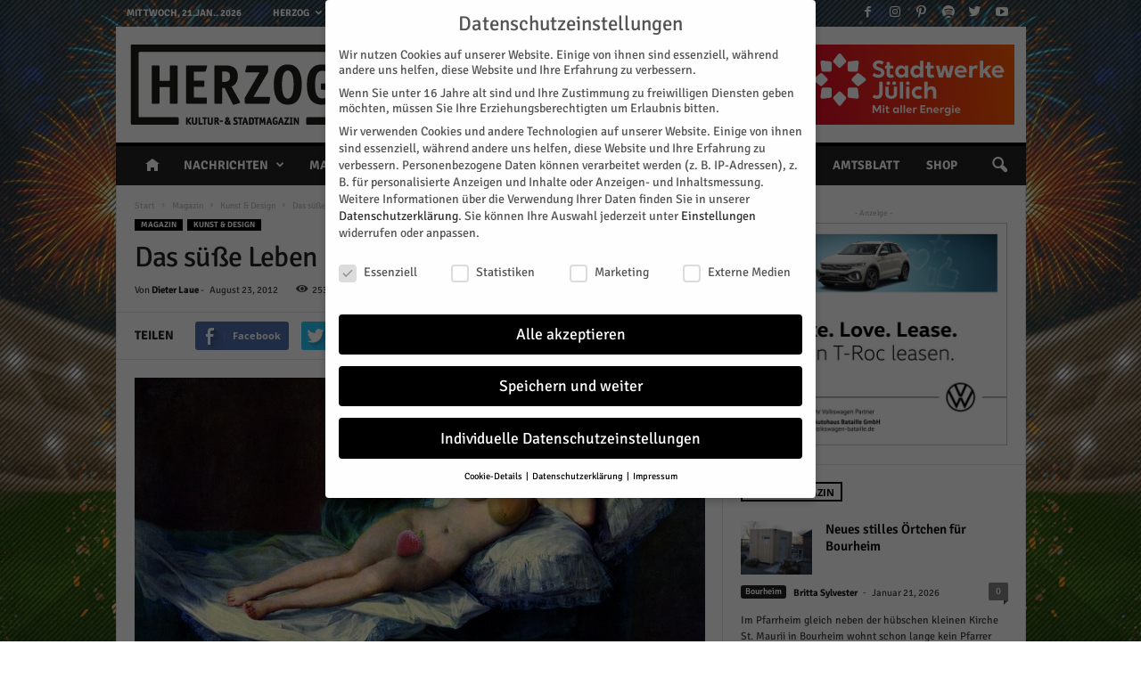

--- FILE ---
content_type: text/html; charset=UTF-8
request_url: https://www.herzog-magazin.de/magazin/kunst-design/das-suesse-leben/
body_size: 41266
content:
    <!doctype html >
<!--[if IE 8]>    <html class="ie8" lang="de"> <![endif]-->
<!--[if IE 9]>    <html class="ie9" lang="de"> <![endif]-->
<!--[if gt IE 8]><!--> <html lang="de"> <!--<![endif]-->
<head>
    <title>Das süße Leben - HERZOG Kultur- &amp; Stadtmagazin</title><link rel="stylesheet" href="https://www.herzog-magazin.de/wp-content/cache/min/1/a6d290c79d0bf1b0d2691eab41da435a.css" media="all" data-minify="1" />
    <meta charset="UTF-8" />
    <meta name="viewport" content="width=device-width, initial-scale=1.0">
    <link rel="pingback" href="https://www.herzog-magazin.de/xmlrpc.php" />
    <meta name='robots' content='index, follow, max-image-preview:large, max-snippet:-1, max-video-preview:-1' />
<meta property="og:image" content="https://www.herzog-magazin.de/wp-content/uploads/2017/08/Francisco_Goya_Die_fast_nackte_Maja.jpg" /><link rel="icon" type="image/png" href="//www.herzog-magazin.de/wp-content/uploads/2017/10/Favicon_16x16.png"><link rel="apple-touch-icon-precomposed" sizes="76x76" href="//www.herzog-magazin.de/wp-content/uploads/2017/10/Favicon_76x76.png"/><link rel="apple-touch-icon-precomposed" sizes="120x120" href="//www.herzog-magazin.de/wp-content/uploads/2017/10/Favicon_120x120.png"/><link rel="apple-touch-icon-precomposed" sizes="152x152" href="//www.herzog-magazin.de/wp-content/uploads/2017/10/Favicon_152x152_retina.png"/><link rel="apple-touch-icon-precomposed" sizes="114x114" href="//www.herzog-magazin.de/wp-content/uploads/2017/10/Favicon_114x114_iphone_retina.png"/><link rel="apple-touch-icon-precomposed" sizes="144x144" href="//www.herzog-magazin.de/wp-content/uploads/2017/10/Favicon_144x144_ipad_retina.png"/>
	<!-- This site is optimized with the Yoast SEO plugin v20.4 - https://yoast.com/wordpress/plugins/seo/ -->
	<link rel="canonical" href="https://www.herzog-magazin.de/magazin/kunst-design/das-suesse-leben/" />
	<meta property="og:locale" content="de_DE" />
	<meta property="og:type" content="article" />
	<meta property="og:title" content="Das süße Leben - HERZOG Kultur- &amp; Stadtmagazin" />
	<meta property="og:description" content="Süß. Wir lieben es süß. Damit stehen wir nicht allein. Tiere lieben es auch süß. Der Bär den Honig, die Stare die Kirschen, der Igel das Fallobst. Vor allem die Äpfel, wenn sie schon leicht vergoren sind, dann gibt es noch einen Rausch dazu. Auch Friedrich Schiller liebte solche Äpfel, einen Weinkeller wie Goethe konnte [&hellip;]" />
	<meta property="og:url" content="https://www.herzog-magazin.de/magazin/kunst-design/das-suesse-leben/" />
	<meta property="og:site_name" content="HERZOG Kultur- &amp; Stadtmagazin" />
	<meta property="article:publisher" content="https://www.facebook.com/HerzogMagazin/" />
	<meta property="article:published_time" content="2012-08-23T07:04:19+00:00" />
	<meta property="article:modified_time" content="2017-10-04T09:40:38+00:00" />
	<meta property="og:image" content="https://www.herzog-magazin.de/wp-content/uploads/2017/08/Francisco_Goya_Die_fast_nackte_Maja-1024x521.jpg" />
	<meta property="og:image:width" content="1024" />
	<meta property="og:image:height" content="521" />
	<meta property="og:image:type" content="image/jpeg" />
	<meta name="author" content="Dieter Laue" />
	<meta name="twitter:card" content="summary_large_image" />
	<meta name="twitter:creator" content="@HERZOGmagazin" />
	<meta name="twitter:site" content="@HERZOGmagazin" />
	<meta name="twitter:label1" content="Verfasst von" />
	<meta name="twitter:data1" content="Dieter Laue" />
	<meta name="twitter:label2" content="Geschätzte Lesezeit" />
	<meta name="twitter:data2" content="5 Minuten" />
	<script type="application/ld+json" class="yoast-schema-graph">{"@context":"https://schema.org","@graph":[{"@type":"Article","@id":"https://www.herzog-magazin.de/magazin/kunst-design/das-suesse-leben/#article","isPartOf":{"@id":"https://www.herzog-magazin.de/magazin/kunst-design/das-suesse-leben/"},"author":{"name":"Dieter Laue","@id":"https://www.herzog-magazin.de/#/schema/person/04f33edca7eaf81538aa382da0c7a519"},"headline":"Das süße Leben","datePublished":"2012-08-23T07:04:19+00:00","dateModified":"2017-10-04T09:40:38+00:00","mainEntityOfPage":{"@id":"https://www.herzog-magazin.de/magazin/kunst-design/das-suesse-leben/"},"wordCount":990,"commentCount":0,"publisher":{"@id":"https://www.herzog-magazin.de/#organization"},"image":{"@id":"https://www.herzog-magazin.de/magazin/kunst-design/das-suesse-leben/#primaryimage"},"thumbnailUrl":"https://www.herzog-magazin.de/wp-content/uploads/2017/08/Francisco_Goya_Die_fast_nackte_Maja.jpg","articleSection":["Kunst &amp; Design"],"inLanguage":"de","potentialAction":[{"@type":"CommentAction","name":"Comment","target":["https://www.herzog-magazin.de/magazin/kunst-design/das-suesse-leben/#respond"]}]},{"@type":"WebPage","@id":"https://www.herzog-magazin.de/magazin/kunst-design/das-suesse-leben/","url":"https://www.herzog-magazin.de/magazin/kunst-design/das-suesse-leben/","name":"Das süße Leben - HERZOG Kultur- &amp; Stadtmagazin","isPartOf":{"@id":"https://www.herzog-magazin.de/#website"},"primaryImageOfPage":{"@id":"https://www.herzog-magazin.de/magazin/kunst-design/das-suesse-leben/#primaryimage"},"image":{"@id":"https://www.herzog-magazin.de/magazin/kunst-design/das-suesse-leben/#primaryimage"},"thumbnailUrl":"https://www.herzog-magazin.de/wp-content/uploads/2017/08/Francisco_Goya_Die_fast_nackte_Maja.jpg","datePublished":"2012-08-23T07:04:19+00:00","dateModified":"2017-10-04T09:40:38+00:00","breadcrumb":{"@id":"https://www.herzog-magazin.de/magazin/kunst-design/das-suesse-leben/#breadcrumb"},"inLanguage":"de","potentialAction":[{"@type":"ReadAction","target":["https://www.herzog-magazin.de/magazin/kunst-design/das-suesse-leben/"]}]},{"@type":"ImageObject","inLanguage":"de","@id":"https://www.herzog-magazin.de/magazin/kunst-design/das-suesse-leben/#primaryimage","url":"https://www.herzog-magazin.de/wp-content/uploads/2017/08/Francisco_Goya_Die_fast_nackte_Maja.jpg","contentUrl":"https://www.herzog-magazin.de/wp-content/uploads/2017/08/Francisco_Goya_Die_fast_nackte_Maja.jpg","width":2500,"height":1272,"caption":"© Francisco Goya"},{"@type":"BreadcrumbList","@id":"https://www.herzog-magazin.de/magazin/kunst-design/das-suesse-leben/#breadcrumb","itemListElement":[{"@type":"ListItem","position":1,"name":"Startseite","item":"https://www.herzog-magazin.de/"},{"@type":"ListItem","position":2,"name":"Das süße Leben"}]},{"@type":"WebSite","@id":"https://www.herzog-magazin.de/#website","url":"https://www.herzog-magazin.de/","name":"HERZOG Kultur- &amp; Stadtmagazin","description":"jülicher nachrichten &amp; kulturmagazin","publisher":{"@id":"https://www.herzog-magazin.de/#organization"},"potentialAction":[{"@type":"SearchAction","target":{"@type":"EntryPoint","urlTemplate":"https://www.herzog-magazin.de/?s={search_term_string}"},"query-input":"required name=search_term_string"}],"inLanguage":"de"},{"@type":"Organization","@id":"https://www.herzog-magazin.de/#organization","name":"HERZOG Kultur & Stadtmagazin","url":"https://www.herzog-magazin.de/","logo":{"@type":"ImageObject","inLanguage":"de","@id":"https://www.herzog-magazin.de/#/schema/logo/image/","url":"https://www.herzog-magazin.de/wp-content/uploads/2017/12/Herzog-Magazin-Logo-Retina.png","contentUrl":"https://www.herzog-magazin.de/wp-content/uploads/2017/12/Herzog-Magazin-Logo-Retina.png","width":544,"height":180,"caption":"HERZOG Kultur & Stadtmagazin"},"image":{"@id":"https://www.herzog-magazin.de/#/schema/logo/image/"},"sameAs":["https://www.facebook.com/HerzogMagazin/","https://twitter.com/HERZOGmagazin","https://www.instagram.com/herzogmagazin/","https://www.pinterest.de/herzogmagazin/","https://www.youtube.com/channel/UCxADJoLPL6BJgYQD5yEbo8A"]},{"@type":"Person","@id":"https://www.herzog-magazin.de/#/schema/person/04f33edca7eaf81538aa382da0c7a519","name":"Dieter Laue","image":{"@type":"ImageObject","inLanguage":"de","@id":"https://www.herzog-magazin.de/#/schema/person/image/","url":"https://www.herzog-magazin.de/wp-content/uploads/2017/10/Dieter-Laue.jpg","contentUrl":"https://www.herzog-magazin.de/wp-content/uploads/2017/10/Dieter-Laue.jpg","caption":"Dieter Laue"},"description":"Dieter ist hauptberuflich Künstler. Laue malt seine Bilder nicht, sondern er komponiert und improvisiert wie ein Jazzmusiker. Sein freier Gedankenfluss bring die Leser an die verschiedensten Orte der Kunstgeschichte(n). Er lässt Bilder entstehen, wo vorher keine waren. In Bild und Schrift.","url":"https://www.herzog-magazin.de/author/d-laue/"}]}</script>
	<!-- / Yoast SEO plugin. -->




<link rel="alternate" type="application/rss+xml" title="HERZOG Kultur- &amp; Stadtmagazin &raquo; Feed" href="https://www.herzog-magazin.de/feed/" />
<link rel="alternate" type="application/rss+xml" title="HERZOG Kultur- &amp; Stadtmagazin &raquo; Kommentar-Feed" href="https://www.herzog-magazin.de/comments/feed/" />
<link rel="alternate" type="text/calendar" title="HERZOG Kultur- &amp; Stadtmagazin &raquo; iCal Feed" href="https://www.herzog-magazin.de/events/?ical=1" />
<link rel="alternate" type="application/rss+xml" title="HERZOG Kultur- &amp; Stadtmagazin &raquo; Das süße Leben Kommentar-Feed" href="https://www.herzog-magazin.de/magazin/kunst-design/das-suesse-leben/feed/" />
<style type="text/css">
img.wp-smiley,
img.emoji {
	display: inline !important;
	border: none !important;
	box-shadow: none !important;
	height: 1em !important;
	width: 1em !important;
	margin: 0 0.07em !important;
	vertical-align: -0.1em !important;
	background: none !important;
	padding: 0 !important;
}
</style>
	

<link rel='stylesheet' id='tribe_events-widget-calendar-pro-style-css'  href='https://www.herzog-magazin.de/wp-content/plugins/events-calendar-pro/src/resources/css/widget-calendar-theme.css?ver=4.4.19' type='text/css' media='all' />



<style id='global-styles-inline-css' type='text/css'>
body{--wp--preset--color--black: #000000;--wp--preset--color--cyan-bluish-gray: #abb8c3;--wp--preset--color--white: #ffffff;--wp--preset--color--pale-pink: #f78da7;--wp--preset--color--vivid-red: #cf2e2e;--wp--preset--color--luminous-vivid-orange: #ff6900;--wp--preset--color--luminous-vivid-amber: #fcb900;--wp--preset--color--light-green-cyan: #7bdcb5;--wp--preset--color--vivid-green-cyan: #00d084;--wp--preset--color--pale-cyan-blue: #8ed1fc;--wp--preset--color--vivid-cyan-blue: #0693e3;--wp--preset--color--vivid-purple: #9b51e0;--wp--preset--gradient--vivid-cyan-blue-to-vivid-purple: linear-gradient(135deg,rgba(6,147,227,1) 0%,rgb(155,81,224) 100%);--wp--preset--gradient--light-green-cyan-to-vivid-green-cyan: linear-gradient(135deg,rgb(122,220,180) 0%,rgb(0,208,130) 100%);--wp--preset--gradient--luminous-vivid-amber-to-luminous-vivid-orange: linear-gradient(135deg,rgba(252,185,0,1) 0%,rgba(255,105,0,1) 100%);--wp--preset--gradient--luminous-vivid-orange-to-vivid-red: linear-gradient(135deg,rgba(255,105,0,1) 0%,rgb(207,46,46) 100%);--wp--preset--gradient--very-light-gray-to-cyan-bluish-gray: linear-gradient(135deg,rgb(238,238,238) 0%,rgb(169,184,195) 100%);--wp--preset--gradient--cool-to-warm-spectrum: linear-gradient(135deg,rgb(74,234,220) 0%,rgb(151,120,209) 20%,rgb(207,42,186) 40%,rgb(238,44,130) 60%,rgb(251,105,98) 80%,rgb(254,248,76) 100%);--wp--preset--gradient--blush-light-purple: linear-gradient(135deg,rgb(255,206,236) 0%,rgb(152,150,240) 100%);--wp--preset--gradient--blush-bordeaux: linear-gradient(135deg,rgb(254,205,165) 0%,rgb(254,45,45) 50%,rgb(107,0,62) 100%);--wp--preset--gradient--luminous-dusk: linear-gradient(135deg,rgb(255,203,112) 0%,rgb(199,81,192) 50%,rgb(65,88,208) 100%);--wp--preset--gradient--pale-ocean: linear-gradient(135deg,rgb(255,245,203) 0%,rgb(182,227,212) 50%,rgb(51,167,181) 100%);--wp--preset--gradient--electric-grass: linear-gradient(135deg,rgb(202,248,128) 0%,rgb(113,206,126) 100%);--wp--preset--gradient--midnight: linear-gradient(135deg,rgb(2,3,129) 0%,rgb(40,116,252) 100%);--wp--preset--duotone--dark-grayscale: url('#wp-duotone-dark-grayscale');--wp--preset--duotone--grayscale: url('#wp-duotone-grayscale');--wp--preset--duotone--purple-yellow: url('#wp-duotone-purple-yellow');--wp--preset--duotone--blue-red: url('#wp-duotone-blue-red');--wp--preset--duotone--midnight: url('#wp-duotone-midnight');--wp--preset--duotone--magenta-yellow: url('#wp-duotone-magenta-yellow');--wp--preset--duotone--purple-green: url('#wp-duotone-purple-green');--wp--preset--duotone--blue-orange: url('#wp-duotone-blue-orange');--wp--preset--font-size--small: 13px;--wp--preset--font-size--medium: 20px;--wp--preset--font-size--large: 36px;--wp--preset--font-size--x-large: 42px;}.has-black-color{color: var(--wp--preset--color--black) !important;}.has-cyan-bluish-gray-color{color: var(--wp--preset--color--cyan-bluish-gray) !important;}.has-white-color{color: var(--wp--preset--color--white) !important;}.has-pale-pink-color{color: var(--wp--preset--color--pale-pink) !important;}.has-vivid-red-color{color: var(--wp--preset--color--vivid-red) !important;}.has-luminous-vivid-orange-color{color: var(--wp--preset--color--luminous-vivid-orange) !important;}.has-luminous-vivid-amber-color{color: var(--wp--preset--color--luminous-vivid-amber) !important;}.has-light-green-cyan-color{color: var(--wp--preset--color--light-green-cyan) !important;}.has-vivid-green-cyan-color{color: var(--wp--preset--color--vivid-green-cyan) !important;}.has-pale-cyan-blue-color{color: var(--wp--preset--color--pale-cyan-blue) !important;}.has-vivid-cyan-blue-color{color: var(--wp--preset--color--vivid-cyan-blue) !important;}.has-vivid-purple-color{color: var(--wp--preset--color--vivid-purple) !important;}.has-black-background-color{background-color: var(--wp--preset--color--black) !important;}.has-cyan-bluish-gray-background-color{background-color: var(--wp--preset--color--cyan-bluish-gray) !important;}.has-white-background-color{background-color: var(--wp--preset--color--white) !important;}.has-pale-pink-background-color{background-color: var(--wp--preset--color--pale-pink) !important;}.has-vivid-red-background-color{background-color: var(--wp--preset--color--vivid-red) !important;}.has-luminous-vivid-orange-background-color{background-color: var(--wp--preset--color--luminous-vivid-orange) !important;}.has-luminous-vivid-amber-background-color{background-color: var(--wp--preset--color--luminous-vivid-amber) !important;}.has-light-green-cyan-background-color{background-color: var(--wp--preset--color--light-green-cyan) !important;}.has-vivid-green-cyan-background-color{background-color: var(--wp--preset--color--vivid-green-cyan) !important;}.has-pale-cyan-blue-background-color{background-color: var(--wp--preset--color--pale-cyan-blue) !important;}.has-vivid-cyan-blue-background-color{background-color: var(--wp--preset--color--vivid-cyan-blue) !important;}.has-vivid-purple-background-color{background-color: var(--wp--preset--color--vivid-purple) !important;}.has-black-border-color{border-color: var(--wp--preset--color--black) !important;}.has-cyan-bluish-gray-border-color{border-color: var(--wp--preset--color--cyan-bluish-gray) !important;}.has-white-border-color{border-color: var(--wp--preset--color--white) !important;}.has-pale-pink-border-color{border-color: var(--wp--preset--color--pale-pink) !important;}.has-vivid-red-border-color{border-color: var(--wp--preset--color--vivid-red) !important;}.has-luminous-vivid-orange-border-color{border-color: var(--wp--preset--color--luminous-vivid-orange) !important;}.has-luminous-vivid-amber-border-color{border-color: var(--wp--preset--color--luminous-vivid-amber) !important;}.has-light-green-cyan-border-color{border-color: var(--wp--preset--color--light-green-cyan) !important;}.has-vivid-green-cyan-border-color{border-color: var(--wp--preset--color--vivid-green-cyan) !important;}.has-pale-cyan-blue-border-color{border-color: var(--wp--preset--color--pale-cyan-blue) !important;}.has-vivid-cyan-blue-border-color{border-color: var(--wp--preset--color--vivid-cyan-blue) !important;}.has-vivid-purple-border-color{border-color: var(--wp--preset--color--vivid-purple) !important;}.has-vivid-cyan-blue-to-vivid-purple-gradient-background{background: var(--wp--preset--gradient--vivid-cyan-blue-to-vivid-purple) !important;}.has-light-green-cyan-to-vivid-green-cyan-gradient-background{background: var(--wp--preset--gradient--light-green-cyan-to-vivid-green-cyan) !important;}.has-luminous-vivid-amber-to-luminous-vivid-orange-gradient-background{background: var(--wp--preset--gradient--luminous-vivid-amber-to-luminous-vivid-orange) !important;}.has-luminous-vivid-orange-to-vivid-red-gradient-background{background: var(--wp--preset--gradient--luminous-vivid-orange-to-vivid-red) !important;}.has-very-light-gray-to-cyan-bluish-gray-gradient-background{background: var(--wp--preset--gradient--very-light-gray-to-cyan-bluish-gray) !important;}.has-cool-to-warm-spectrum-gradient-background{background: var(--wp--preset--gradient--cool-to-warm-spectrum) !important;}.has-blush-light-purple-gradient-background{background: var(--wp--preset--gradient--blush-light-purple) !important;}.has-blush-bordeaux-gradient-background{background: var(--wp--preset--gradient--blush-bordeaux) !important;}.has-luminous-dusk-gradient-background{background: var(--wp--preset--gradient--luminous-dusk) !important;}.has-pale-ocean-gradient-background{background: var(--wp--preset--gradient--pale-ocean) !important;}.has-electric-grass-gradient-background{background: var(--wp--preset--gradient--electric-grass) !important;}.has-midnight-gradient-background{background: var(--wp--preset--gradient--midnight) !important;}.has-small-font-size{font-size: var(--wp--preset--font-size--small) !important;}.has-medium-font-size{font-size: var(--wp--preset--font-size--medium) !important;}.has-large-font-size{font-size: var(--wp--preset--font-size--large) !important;}.has-x-large-font-size{font-size: var(--wp--preset--font-size--x-large) !important;}
</style>






<link rel='stylesheet' id='tribe-events-calendar-full-pro-mobile-style-css'  href='https://www.herzog-magazin.de/wp-content/plugins/events-calendar-pro/src/resources/css/tribe-events-pro-full-mobile.min.css?ver=4.4.19' type='text/css' media='only screen and (max-width: 768px)' />
<link rel='stylesheet' id='tribe-events-calendar-pro-mobile-style-css'  href='https://www.herzog-magazin.de/wp-content/plugins/events-calendar-pro/src/resources/css/tribe-events-pro-theme-mobile.min.css?ver=4.4.19' type='text/css' media='only screen and (max-width: 768px)' />






<script type='text/javascript' src='https://www.herzog-magazin.de/wp-includes/js/jquery/jquery.min.js?ver=3.6.0' id='jquery-core-js'></script>
<script type='text/javascript' src='https://www.herzog-magazin.de/wp-includes/js/jquery/jquery-migrate.min.js?ver=3.3.2' id='jquery-migrate-js'></script>
<link rel="https://api.w.org/" href="https://www.herzog-magazin.de/wp-json/" /><link rel="alternate" type="application/json" href="https://www.herzog-magazin.de/wp-json/wp/v2/posts/1551" /><link rel="EditURI" type="application/rsd+xml" title="RSD" href="https://www.herzog-magazin.de/xmlrpc.php?rsd" />
<link rel="wlwmanifest" type="application/wlwmanifest+xml" href="https://www.herzog-magazin.de/wp-includes/wlwmanifest.xml" /> 

<link rel='shortlink' href='https://www.herzog-magazin.de/?p=1551' />
<link rel="alternate" type="application/json+oembed" href="https://www.herzog-magazin.de/wp-json/oembed/1.0/embed?url=https%3A%2F%2Fwww.herzog-magazin.de%2Fmagazin%2Fkunst-design%2Fdas-suesse-leben%2F" />
<link rel="alternate" type="text/xml+oembed" href="https://www.herzog-magazin.de/wp-json/oembed/1.0/embed?url=https%3A%2F%2Fwww.herzog-magazin.de%2Fmagazin%2Fkunst-design%2Fdas-suesse-leben%2F&#038;format=xml" />
<meta name="tec-api-version" content="v1"><meta name="tec-api-origin" content="https://www.herzog-magazin.de"><link rel="https://theeventscalendar.com/" href="https://www.herzog-magazin.de/wp-json/tribe/events/v1/" /><!--[if lt IE 9]><script src="https://html5shim.googlecode.com/svn/trunk/html5.js"></script><![endif]-->
    <meta name="generator" content="Powered by Visual Composer - drag and drop page builder for WordPress."/>
<!--[if lte IE 9]><link rel="stylesheet" type="text/css" href="https://www.herzog-magazin.de/wp-content/plugins/js_composer/assets/css/vc_lte_ie9.min.css" media="screen"><![endif]-->
<style type="text/css"></style>

<style type="text/css">
.synved-social-resolution-single {
display: inline-block;
}
.synved-social-resolution-normal {
display: inline-block;
}
.synved-social-resolution-hidef {
display: none;
}

@media only screen and (min--moz-device-pixel-ratio: 2),
only screen and (-o-min-device-pixel-ratio: 2/1),
only screen and (-webkit-min-device-pixel-ratio: 2),
only screen and (min-device-pixel-ratio: 2),
only screen and (min-resolution: 2dppx),
only screen and (min-resolution: 192dpi) {
	.synved-social-resolution-normal {
	display: none;
	}
	.synved-social-resolution-hidef {
	display: inline-block;
	}
}
</style>

<!-- JS generated by theme -->

<script>
    
    

	    var tdBlocksArray = []; //here we store all the items for the current page

	    //td_block class - each ajax block uses a object of this class for requests
	    function tdBlock() {
		    this.id = '';
		    this.block_type = 1; //block type id (1-234 etc)
		    this.atts = '';
		    this.td_column_number = '';
		    this.td_current_page = 1; //
		    this.post_count = 0; //from wp
		    this.found_posts = 0; //from wp
		    this.max_num_pages = 0; //from wp
		    this.td_filter_value = ''; //current live filter value
		    this.is_ajax_running = false;
		    this.td_user_action = ''; // load more or infinite loader (used by the animation)
		    this.header_color = '';
		    this.ajax_pagination_infinite_stop = ''; //show load more at page x
	    }


        // td_js_generator - mini detector
        (function(){
            var htmlTag = document.getElementsByTagName("html")[0];

            if ( navigator.userAgent.indexOf("MSIE 10.0") > -1 ) {
                htmlTag.className += ' ie10';
            }

            if ( !!navigator.userAgent.match(/Trident.*rv\:11\./) ) {
                htmlTag.className += ' ie11';
            }

            if ( /(iPad|iPhone|iPod)/g.test(navigator.userAgent) ) {
                htmlTag.className += ' td-md-is-ios';
            }

            var user_agent = navigator.userAgent.toLowerCase();
            if ( user_agent.indexOf("android") > -1 ) {
                htmlTag.className += ' td-md-is-android';
            }

            if ( -1 !== navigator.userAgent.indexOf('Mac OS X')  ) {
                htmlTag.className += ' td-md-is-os-x';
            }

            if ( /chrom(e|ium)/.test(navigator.userAgent.toLowerCase()) ) {
               htmlTag.className += ' td-md-is-chrome';
            }

            if ( -1 !== navigator.userAgent.indexOf('Firefox') ) {
                htmlTag.className += ' td-md-is-firefox';
            }

            if ( -1 !== navigator.userAgent.indexOf('Safari') && -1 === navigator.userAgent.indexOf('Chrome') ) {
                htmlTag.className += ' td-md-is-safari';
            }

            if( -1 !== navigator.userAgent.indexOf('IEMobile') ){
                htmlTag.className += ' td-md-is-iemobile';
            }

        })();




        var tdLocalCache = {};

        ( function () {
            "use strict";

            tdLocalCache = {
                data: {},
                remove: function (resource_id) {
                    delete tdLocalCache.data[resource_id];
                },
                exist: function (resource_id) {
                    return tdLocalCache.data.hasOwnProperty(resource_id) && tdLocalCache.data[resource_id] !== null;
                },
                get: function (resource_id) {
                    return tdLocalCache.data[resource_id];
                },
                set: function (resource_id, cachedData) {
                    tdLocalCache.remove(resource_id);
                    tdLocalCache.data[resource_id] = cachedData;
                }
            };
        })();

    
    
var td_viewport_interval_list=[{"limitBottom":767,"sidebarWidth":251},{"limitBottom":1023,"sidebarWidth":339}];
var td_animation_stack_effect="type0";
var tds_animation_stack=true;
var td_animation_stack_specific_selectors=".entry-thumb, img";
var td_animation_stack_general_selectors=".td-animation-stack img, .post img";
var td_ajax_url="https:\/\/www.herzog-magazin.de\/wp-admin\/admin-ajax.php?td_theme_name=Newsmag&v=4.1";
var td_get_template_directory_uri="https:\/\/www.herzog-magazin.de\/wp-content\/themes\/Newsmag";
var tds_snap_menu="snap";
var tds_logo_on_sticky="";
var tds_header_style="";
var td_please_wait="Bitte warten...";
var td_email_user_pass_incorrect="Benutzername oder Passwort falsch!";
var td_email_user_incorrect="Email oder Benutzername falsch!";
var td_email_incorrect="E-Mail nicht korrekt!";
var tds_more_articles_on_post_enable="";
var tds_more_articles_on_post_time_to_wait="";
var tds_more_articles_on_post_pages_distance_from_top=0;
var tds_theme_color_site_wide="#000000";
var tds_smart_sidebar="enabled";
var tdThemeName="Newsmag";
var td_magnific_popup_translation_tPrev="Vorherige (Pfeiltaste links)";
var td_magnific_popup_translation_tNext="Weiter (rechte Pfeiltaste)";
var td_magnific_popup_translation_tCounter="%curr% von %total%";
var td_magnific_popup_translation_ajax_tError="Der Inhalt von %url% konnte nicht geladen werden.";
var td_magnific_popup_translation_image_tError="Das Bild #%curr% konnte nicht geladen werden.";
var tdDateNamesI18n={"month_names":["Januar","Februar","M\u00e4rz","April","Mai","Juni","Juli","August","September","Oktober","November","Dezember"],"month_names_short":["Jan.","Feb.","M\u00e4rz","Apr.","Mai","Juni","Juli","Aug.","Sep.","Okt.","Nov.","Dez."],"day_names":["Sonntag","Montag","Dienstag","Mittwoch","Donnerstag","Freitag","Samstag"],"day_names_short":["So.","Mo.","Di.","Mi.","Do.","Fr.","Sa."]};
var td_ad_background_click_link="";
var td_ad_background_click_target="";
</script>


<!-- Header style compiled by theme -->

<style>
    

body {
	background-image:url("https://www.herzog-magazin.de/wp-content/uploads/2025/12/HZG-BG-169-2601.jpg");
	background-repeat:no-repeat;
	background-position:center top;
	background-attachment:fixed;
}
.td-header-border:before,
    .td-trending-now-title,
    .td_block_mega_menu .td_mega_menu_sub_cats .cur-sub-cat,
    .td-post-category:hover,
    .td-header-style-2 .td-header-sp-logo,
    .td-next-prev-wrap a:hover i,
    .page-nav .current,
    .widget_calendar tfoot a:hover,
    .td-footer-container .widget_search .wpb_button:hover,
    .td-scroll-up-visible,
    .dropcap,
    .td-category a,
    input[type="submit"]:hover,
    .td-post-small-box a:hover,
    .td-404-sub-sub-title a:hover,
    .td-rating-bar-wrap div,
    .td_top_authors .td-active .td-author-post-count,
    .td_top_authors .td-active .td-author-comments-count,
    .td_smart_list_3 .td-sml3-top-controls i:hover,
    .td_smart_list_3 .td-sml3-bottom-controls i:hover,
    .td_wrapper_video_playlist .td_video_controls_playlist_wrapper,
    .td-read-more a:hover,
    .td-login-wrap .btn,
    .td_display_err,
    .td-header-style-6 .td-top-menu-full,
    #bbpress-forums button:hover,
    #bbpress-forums .bbp-pagination .current,
    .bbp_widget_login .button:hover,
    .header-search-wrap .td-drop-down-search .btn:hover,
    .td-post-text-content .more-link-wrap:hover a,
    #buddypress div.item-list-tabs ul li > a span,
    #buddypress div.item-list-tabs ul li > a:hover span,
    #buddypress input[type=submit]:hover,
    #buddypress a.button:hover span,
    #buddypress div.item-list-tabs ul li.selected a span,
    #buddypress div.item-list-tabs ul li.current a span,
    #buddypress input[type=submit]:focus,
    .td-grid-style-3 .td-big-grid-post .td-module-thumb a:last-child:before,
    .td-grid-style-4 .td-big-grid-post .td-module-thumb a:last-child:before,
    .td-grid-style-5 .td-big-grid-post .td-module-thumb:after,
    .td_category_template_2 .td-category-siblings .td-category a:hover,
    .td-weather-week:before,
    .td-weather-information:before,
     .td_3D_btn,
    .td_shadow_btn,
    .td_default_btn,
    .td_square_btn, 
    .td_outlined_btn:hover {
        background-color: #000000;
    }

    @media (max-width: 767px) {
        .td-category a.td-current-sub-category {
            background-color: #000000;
        }
    }

    .woocommerce .onsale,
    .woocommerce .woocommerce a.button:hover,
    .woocommerce-page .woocommerce .button:hover,
    .single-product .product .summary .cart .button:hover,
    .woocommerce .woocommerce .product a.button:hover,
    .woocommerce .product a.button:hover,
    .woocommerce .product #respond input#submit:hover,
    .woocommerce .checkout input#place_order:hover,
    .woocommerce .woocommerce.widget .button:hover,
    .woocommerce .woocommerce-message .button:hover,
    .woocommerce .woocommerce-error .button:hover,
    .woocommerce .woocommerce-info .button:hover,
    .woocommerce.widget .ui-slider .ui-slider-handle,
    .vc_btn-black:hover,
	.wpb_btn-black:hover,
	.item-list-tabs .feed:hover a,
	.td-smart-list-button:hover {
    	background-color: #000000 !important;
    }

    .td-header-sp-top-menu .top-header-menu > .current-menu-item > a,
    .td-header-sp-top-menu .top-header-menu > .current-menu-ancestor > a,
    .td-header-sp-top-menu .top-header-menu > .current-category-ancestor > a,
    .td-header-sp-top-menu .top-header-menu > li > a:hover,
    .td-header-sp-top-menu .top-header-menu > .sfHover > a,
    .top-header-menu ul .current-menu-item > a,
    .top-header-menu ul .current-menu-ancestor > a,
    .top-header-menu ul .current-category-ancestor > a,
    .top-header-menu ul li > a:hover,
    .top-header-menu ul .sfHover > a,
    .sf-menu ul .td-menu-item > a:hover,
    .sf-menu ul .sfHover > a,
    .sf-menu ul .current-menu-ancestor > a,
    .sf-menu ul .current-category-ancestor > a,
    .sf-menu ul .current-menu-item > a,
    .td_module_wrap:hover .entry-title a,
    .td_mod_mega_menu:hover .entry-title a,
    .footer-email-wrap a,
    .widget a:hover,
    .td-footer-container .widget_calendar #today,
    .td-category-pulldown-filter a.td-pulldown-category-filter-link:hover,
    .td-load-more-wrap a:hover,
    .td-post-next-prev-content a:hover,
    .td-author-name a:hover,
    .td-author-url a:hover,
    .td_mod_related_posts:hover .entry-title a,
    .td-search-query,
    .header-search-wrap .td-drop-down-search .result-msg a:hover,
    .td_top_authors .td-active .td-authors-name a,
    .post blockquote p,
    .td-post-content blockquote p,
    .page blockquote p,
    .comment-list cite a:hover,
    .comment-list cite:hover,
    .comment-list .comment-reply-link:hover,
    a,
    .white-menu #td-header-menu .sf-menu > li > a:hover,
    .white-menu #td-header-menu .sf-menu > .current-menu-ancestor > a,
    .white-menu #td-header-menu .sf-menu > .current-menu-item > a,
    .td_quote_on_blocks,
    #bbpress-forums .bbp-forum-freshness a:hover,
    #bbpress-forums .bbp-topic-freshness a:hover,
    #bbpress-forums .bbp-forums-list li a:hover,
    #bbpress-forums .bbp-forum-title:hover,
    #bbpress-forums .bbp-topic-permalink:hover,
    #bbpress-forums .bbp-topic-started-by a:hover,
    #bbpress-forums .bbp-topic-started-in a:hover,
    #bbpress-forums .bbp-body .super-sticky li.bbp-topic-title .bbp-topic-permalink,
    #bbpress-forums .bbp-body .sticky li.bbp-topic-title .bbp-topic-permalink,
    #bbpress-forums #subscription-toggle a:hover,
    #bbpress-forums #favorite-toggle a:hover,
    .woocommerce-account .woocommerce-MyAccount-navigation a:hover,
    .widget_display_replies .bbp-author-name,
    .widget_display_topics .bbp-author-name,
    .archive .widget_archive .current,
    .archive .widget_archive .current a,
    .td-subcategory-header .td-category-siblings .td-subcat-dropdown a.td-current-sub-category,
    .td-subcategory-header .td-category-siblings .td-subcat-dropdown a:hover,
    .td-pulldown-filter-display-option:hover,
    .td-pulldown-filter-display-option .td-pulldown-filter-link:hover,
    .td_normal_slide .td-wrapper-pulldown-filter .td-pulldown-filter-list a:hover,
    #buddypress ul.item-list li div.item-title a:hover,
    .td_block_13 .td-pulldown-filter-list a:hover,
    .td_smart_list_8 .td-smart-list-dropdown-wrap .td-smart-list-button:hover,
    .td_smart_list_8 .td-smart-list-dropdown-wrap .td-smart-list-button:hover i,
    .td-sub-footer-container a:hover,
    .td-instagram-user a,
     .td_outlined_btn {
        color: #000000;
    }

    .td-mega-menu .wpb_content_element li a:hover,
    .td_login_tab_focus {
        color: #000000 !important;
    }

    .td-next-prev-wrap a:hover i,
    .page-nav .current,
    .widget_tag_cloud a:hover,
    .post .td_quote_box,
    .page .td_quote_box,
    .td-login-panel-title,
    #bbpress-forums .bbp-pagination .current,
    .td_category_template_2 .td-category-siblings .td-category a:hover,
    .page-template-page-pagebuilder-latest .td-instagram-user,
     .td_outlined_btn {
        border-color: #000000;
    }

    .td_wrapper_video_playlist .td_video_currently_playing:after,
    .item-list-tabs .feed:hover {
        border-color: #000000 !important;
    }


    
    .td-pb-row [class*="td-pb-span"],
    .td-pb-border-top,
    .page-template-page-title-sidebar-php .td-page-content > .wpb_row:first-child,
    .td-post-sharing,
    .td-post-content,
    .td-post-next-prev,
    .author-box-wrap,
    .td-comments-title-wrap,
    .comment-list,
    .comment-respond,
    .td-post-template-5 header,
    .td-container,
    .wpb_content_element,
    .wpb_column,
    .wpb_row,
    .white-menu .td-header-container .td-header-main-menu,
    .td-post-template-1 .td-post-content,
    .td-post-template-4 .td-post-sharing-top,
    .td-header-style-6 .td-header-header .td-make-full,
    #disqus_thread,
    .page-template-page-pagebuilder-title-php .td-page-content > .wpb_row:first-child,
    .td-footer-container:before {
        border-color: #e6e6e6;
    }
    .td-top-border {
        border-color: #e6e6e6 !important;
    }
    .td-container-border:after,
    .td-next-prev-separator,
    .td-container .td-pb-row .wpb_column:before,
    .td-container-border:before,
    .td-main-content:before,
    .td-main-sidebar:before,
    .td-pb-row .td-pb-span4:nth-of-type(3):after,
    .td-pb-row .td-pb-span4:nth-last-of-type(3):after {
    	background-color: #e6e6e6;
    }
    @media (max-width: 767px) {
    	.white-menu .td-header-main-menu {
      		border-color: #e6e6e6;
      	}
    }



    
    .td-header-sp-top-menu .top-header-menu > li > a,
    .td-header-sp-top-menu .td_data_time,
    .td-header-sp-top-menu .td-weather-top-widget {
        color: #ffffff;
    }

    
    .td-header-sp-top-widget .td-social-icon-wrap i {
        color: #ffffff;
    }

    
    .td-header-border:before {
        background-color: #000000;
    }

    
    .td-header-row.td-header-header {
        background-color: #ffffff;
    }

    .td-header-style-1 .td-header-top-menu {
        padding: 0 12px;
    	top: 0;
    }

    @media (min-width: 1024px) {
    	.td-header-style-1 .td-header-header {
      		padding: 0 6px;
      	}
    }

    .td-header-style-6 .td-header-header .td-make-full {
    	border-bottom: 0;
    }


    @media (max-height: 768px) {
        .td-header-style-6 .td-header-sp-rec {
            margin-right: 7px;
        }
        .td-header-style-6 .td-header-sp-logo {
        	margin-left: 7px;
    	}
    }

    
    .td-menu-background:before,
    .td-search-background:before {
        background: #000000;
        background: -moz-linear-gradient(top, #000000 0%, rgba(0,0,0,0.5) 100%);
        background: -webkit-gradient(left top, left bottom, color-stop(0%, #000000), color-stop(100%, rgba(0,0,0,0.5)));
        background: -webkit-linear-gradient(top, #000000 0%, rgba(0,0,0,0.5) 100%);
        background: -o-linear-gradient(top, #000000 0%, @mobileu_gradient_two_mob 100%);
        background: -ms-linear-gradient(top, #000000 0%, rgba(0,0,0,0.5) 100%);
        background: linear-gradient(to bottom, #000000 0%, rgba(0,0,0,0.5) 100%);
        filter: progid:DXImageTransform.Microsoft.gradient( startColorstr='#000000', endColorstr='rgba(0,0,0,0.5)', GradientType=0 );
    }

    
    .td-menu-background:after,
    .td-search-background:after {
        background-size: auto;
    }

    
    .td-menu-background:after,
    .td-search-background:after {
        background-position: center center;
    }


    
    .top-header-menu li a,
    .td-header-sp-top-menu .td_data_time,
    .td-weather-top-widget .td-weather-header .td-weather-city,
    .td-weather-top-widget .td-weather-now {
        font-family:Signika;
	
    }
    
    .top-header-menu ul li a {
    	font-family:Signika;
	
    }
	
    .sf-menu > .td-menu-item > a {
        font-family:Signika;
	font-weight:bold;
	
    }
    
    .sf-menu ul .td-menu-item a {
        font-family:Signika;
	
    }
    
    .td_mod_mega_menu .item-details a {
        font-family:Signika;
	
    }
    
    .td_mega_menu_sub_cats .block-mega-child-cats a {
        font-family:Signika;
	
    }

    
	#td-mobile-nav,
	#td-mobile-nav .wpb_button,
	.td-search-wrap-mob {
		font-family:Signika;
	
	}

	
    .td-mobile-content .td-mobile-main-menu > li > a {
        font-family:Signika;
	
    }

	
    .td-mobile-content .sub-menu a {
        font-family:Signika;
	
    }

	
	.td_module_wrap .entry-title,
	.td-theme-slider .td-module-title,
	.page .td-post-template-6 .td-post-header h1 {
		font-family:Signika;
	
	}

	
    .td_block_trending_now .entry-title {
    	font-family:Signika;
	
    }
    
    .td_module_1 .td-module-title {
    	font-family:Signika;
	
    }
    
    .td_module_2 .td-module-title {
    	font-family:Signika;
	
    }
    
    .td_module_3 .td-module-title {
    	font-family:Signika;
	
    }
    
    .td_module_4 .td-module-title {
    	font-family:Signika;
	
    }
    
    .td_module_5 .td-module-title {
    	font-family:Signika;
	
    }
    
    .td_module_6 .td-module-title {
    	font-family:Signika;
	
    }
    
    .td_module_7 .td-module-title {
    	font-family:Signika;
	
    }
    
    .td_module_8 .td-module-title {
    	font-family:Signika;
	
    }
    
    .td_module_9 .td-module-title {
    	font-family:Signika;
	
    }
    
    .td_module_10 .td-module-title {
    	font-family:Signika;
	
    }
    
    .td_module_11 .td-module-title {
    	font-family:Signika;
	
    }
    
    .td_module_12 .td-module-title {
    	font-family:Signika;
	
    }
    
    .td_module_13 .td-module-title {
    	font-family:Signika;
	
    }
    
    .td_module_14 .td-module-title {
    	font-family:Signika;
	
    }
    
    .td_module_15 .entry-title {
    	font-family:Signika;
	
    }
    
    .td_module_mx1 .td-module-title {
    	font-family:Signika;
	
    }
    
    .td_module_mx2 .td-module-title {
    	font-family:Signika;
	
    }
    
    .td_module_mx3 .td-module-title {
    	font-family:Signika;
	
    }
    
    .td_module_mx4 .td-module-title {
    	font-family:Signika;
	
    }
    
    .td-theme-slider.iosSlider-col-3 .td-module-title a {
        font-family:Signika;
	
    }
    
    .td-theme-slider.iosSlider-col-2 .td-module-title a {
        font-family:Signika;
	
    }
    
    .td-theme-slider.iosSlider-col-1 .td-module-title a {
        font-family:Signika;
	
    }
    
    .page .td-post-template-6 .td-post-header h1 {
        font-family:Signika;
	
    }

    
    .block-title > span,
    .block-title > a,
    .widgettitle,
    .td-trending-now-title,
    .wpb_tabs li a,
    .vc_tta-container .vc_tta-color-grey.vc_tta-tabs-position-top.vc_tta-style-classic .vc_tta-tabs-container .vc_tta-tab > a,
    .td-related-title .td-related-left,
    .td-related-title .td-related-right,
    .category .entry-title span,
    .td-author-counters span,
    .woocommerce-tabs h2,
    .woocommerce .product .products h2:not(.woocommerce-loop-product__title) {
        font-family:Signika;
	
    }
    
    .td-module-meta-info .td-post-author-name a,
    .td_module_wrap .td-post-author-name a {
        font-family:Signika;
	
    }
    
    .td-module-meta-info .td-post-date .entry-date,
    .td_module_wrap .td-post-date .entry-date {
        font-family:Signika;
	
    }
    
    .td-module-meta-info .td-module-comments a,
    .td_module_wrap .td-module-comments a {
        font-family:Signika;
	
    }
    
    .td-big-grid-meta .td-post-category,
    .td_module_wrap .td-post-category,
    .td-module-image .td-post-category {
        font-family:Signika;
	
    }
    
    .td-pulldown-filter-display-option,
    a.td-pulldown-filter-link,
    .td-category-pulldown-filter a.td-pulldown-category-filter-link {
        font-family:Signika;
	
    }
    
    .td-excerpt,
    .td-module-excerpt {
        font-family:Signika;
	
    }


    
    .td-big-grid-post .entry-title {
        font-family:Signika;
	
    }
    
    .td_block_big_grid .td-big-thumb .entry-title,
    .td_block_big_grid_2 .td-big-thumb .entry-title,
    .td_block_big_grid_3 .td-big-thumb .entry-title,
    .td_block_big_grid_4 .td-big-thumb .entry-title,
    .td_block_big_grid_5 .td-big-thumb .entry-title,
    .td_block_big_grid_6 .td-big-thumb .entry-title,
    .td_block_big_grid_7 .td-big-thumb .entry-title {
        font-family:Signika;
	
    }
    
    .td_block_big_grid .td-medium-thumb .entry-title,
    .td_block_big_grid_2 .td-medium-thumb .entry-title,
    .td_block_big_grid_3 .td-medium-thumb .entry-title,
    .td_block_big_grid_4 .td-medium-thumb .entry-title,
    .td_block_big_grid_5 .td-medium-thumb .entry-title,
    .td_block_big_grid_6 .td-medium-thumb .entry-title,
    .td_block_big_grid_7 .td-medium-thumb .entry-title {
        font-family:Signika;
	
    }
    
    .td_block_big_grid .td-small-thumb .entry-title,
    .td_block_big_grid_2 .td-small-thumb .entry-title,
    .td_block_big_grid_3 .td-small-thumb .entry-title,
    .td_block_big_grid_4 .td-small-thumb .entry-title,
    .td_block_big_grid_5 .td-small-thumb .entry-title,
    .td_block_big_grid_6 .td-small-thumb .entry-title,
    .td_block_big_grid_7 .td-small-thumb .entry-title {
        font-family:Signika;
	
    }
    
    .td_block_big_grid .td-tiny-thumb .entry-title,
    .td_block_big_grid_2 .td-tiny-thumb .entry-title,
    .td_block_big_grid_3 .td-tiny-thumb .entry-title,
    .td_block_big_grid_4 .td-tiny-thumb .entry-title,
    .td_block_big_grid_5 .td-tiny-thumb .entry-title,
    .td_block_big_grid_6 .td-tiny-thumb .entry-title,
    .td_block_big_grid_7 .td-tiny-thumb .entry-title {
        font-family:Signika;
	
    }








	
	.post header .entry-title {
		font-family:Signika;
	
	}

	
    .td-post-template-default header .entry-title {
        font-family:Signika;
	
    }
    
    .td-post-template-1 header .entry-title {
        font-family:Signika;
	
    }
    
    .td-post-template-2 header .entry-title {
        font-family:Signika;
	
    }
    
    .td-post-template-3 header .entry-title {
        font-family:Signika;
	
    }
    
    .td-post-template-4 header .entry-title {
        font-family:Signika;
	
    }
    
    .td-post-template-5 header .entry-title {
        font-family:Signika;
	
    }
    
    .td-post-template-6 header .entry-title {
        font-family:Signika;
	
    }
    
    .td-post-template-7 header .entry-title {
        font-family:Signika;
	
    }
    
    .td-post-template-8 header .entry-title {
        font-family:Signika;
	
    }




    
    .td-post-content p,
    .td-post-content {
        font-family:Signika;
	
    }
    
    .post blockquote p,
    .page blockquote p,
    .td-post-text-content blockquote p {
        font-family:Signika;
	
    }
    
    .post .td_quote_box p,
    .page .td_quote_box p {
        font-family:Signika;
	
    }
    
    .post .td_pull_quote p,
    .page .td_pull_quote p {
        font-family:Signika;
	
    }
    
    .td-post-content li {
        font-family:Signika;
	
    }
    
    .td-post-content h1 {
        font-family:Signika;
	
    }
    
    .td-post-content h2 {
        font-family:Signika;
	
    }
    
    .td-post-content h3 {
        font-family:Signika;
	
    }
    
    .td-post-content h4 {
        font-family:Signika;
	
    }
    
    .td-post-content h5 {
        font-family:Signika;
	
    }
    
    .td-post-content h6 {
        font-family:Signika;
	
    }





    
    .post .td-category a {
        font-family:Signika;
	
    }
    
    .post header .td-post-author-name,
    .post header .td-post-author-name a {
        font-family:Signika;
	
    }
    
    .post header .td-post-date .entry-date {
        font-family:Signika;
	
    }
    
    .post header .td-post-views span,
    .post header .td-post-comments {
        font-family:Signika;
	
    }
    
    .post .td-post-source-tags a,
    .post .td-post-source-tags span {
        font-family:Signika;
	
    }
    
    .post .td-post-next-prev-content span {
        font-family:Signika;
	
    }
    
    .post .td-post-next-prev-content a {
        font-family:Signika;
	
    }
    
    .post .author-box-wrap .td-author-name a {
        font-family:Signika;
	
    }
    
    .post .author-box-wrap .td-author-url a {
        font-family:Signika;
	
    }
    
    .post .author-box-wrap .td-author-description {
        font-family:Signika;
	
    }
    
    .td_block_related_posts .entry-title {
        font-family:Signika;
	
    }
    
    .post .td-post-share-title,
    .td-comments-title-wrap h4,
    .comment-reply-title {
        font-family:Signika;
	
    }
    
	.wp-caption-text,
	.wp-caption-dd {
		font-family:Signika;
	
	}
    
    .td-post-template-default .td-post-sub-title,
    .td-post-template-1 .td-post-sub-title,
    .td-post-template-5 .td-post-sub-title,
    .td-post-template-7 .td-post-sub-title,
    .td-post-template-8 .td-post-sub-title {
        font-family:Signika;
	
    }
    
    .td-post-template-2 .td-post-sub-title,
    .td-post-template-3 .td-post-sub-title,
    .td-post-template-4 .td-post-sub-title,
    .td-post-template-6 .td-post-sub-title {
        font-family:Signika;
	
    }








	
    .td-page-header h1,
    .woocommerce-page .page-title {
    	font-family:Signika;
	
    }
    
    .td-page-content p,
    .td-page-content li,
    .td-page-content .td_block_text_with_title,
    .woocommerce-page .page-description > p,
    .wpb_text_column p {
    	font-family:Signika;
	
    }
    
    .td-page-content h1,
    .wpb_text_column h1 {
    	font-family:Signika;
	
    }
    
    .td-page-content h2,
    .wpb_text_column h2 {
    	font-family:Signika;
	
    }
    
    .td-page-content h3,
    .wpb_text_column h3 {
    	font-family:Signika;
	
    }
    
    .td-page-content h4,
    .wpb_text_column h4 {
    	font-family:Signika;
	
    }
    
    .td-page-content h5,
    .wpb_text_column h5 {
    	font-family:Signika;
	
    }
    
    .td-page-content h6,
    .wpb_text_column h6 {
    	font-family:Signika;
	
    }



    
	.footer-text-wrap {
		font-family:Signika;
	
	}
	
	.td-sub-footer-copy {
		font-family:Signika;
	
	}
	
	.td-sub-footer-menu ul li a {
		font-family:Signika;
	
	}



    
    .category .td-category a {
    	font-family:Signika;
	
    }
    
    .td-trending-now-title {
    	font-family:Signika;
	
    }
    
    .page-nav a,
    .page-nav span,
    .page-nav i {
    	font-family:Signika;
	
    }


    
    .td-page-content .dropcap,
    .td-post-content .dropcap,
    .comment-content .dropcap {
    	font-family:Signika;
	
    }
    
    .entry-crumbs a,
    .entry-crumbs span,
    #bbpress-forums .bbp-breadcrumb a,
    #bbpress-forums .bbp-breadcrumb .bbp-breadcrumb-current {
    	font-family:Signika;
	
    }

    
    .widget_archive a,
    .widget_calendar,
    .widget_categories a,
    .widget_nav_menu a,
    .widget_meta a,
    .widget_pages a,
    .widget_recent_comments a,
    .widget_recent_entries a,
    .widget_text .textwidget,
    .widget_tag_cloud a,
    .widget_search input,
    .woocommerce .product-categories a,
    .widget_display_forums a,
    .widget_display_replies a,
    .widget_display_topics a,
    .widget_display_views a,
    .widget_display_stats
     {
    	font-family:Signika;
	
    }

    
	input[type="submit"],
	.woocommerce a.button,
	.woocommerce button.button,
	.woocommerce #respond input#submit {
		font-family:Signika;
	
	}

    
	.woocommerce .product a .woocommerce-loop-product__title,
	.woocommerce .widget.woocommerce .product_list_widget a,
	.woocommerce-cart .woocommerce .product-name a {
		font-family:Signika;
	
	}


    
	.woocommerce .product .summary .product_title {
		font-family:Signika;
	
	}


    
	.white-popup-block,
	.white-popup-block .wpb_button {
		font-family:Signika;
	
	}


	
    body, p {
    	font-family:Signika;
	
    }



    
    #bbpress-forums .bbp-header .bbp-forums,
    #bbpress-forums .bbp-header .bbp-topics,
    #bbpress-forums .bbp-header {
    	font-family:Signika;
	
    }
    
    #bbpress-forums .hentry .bbp-forum-title,
    #bbpress-forums .hentry .bbp-topic-permalink {
    	font-family:Signika;
	
    }
    
    #bbpress-forums .bbp-forums-list li {
    	font-family:Signika;
	
    }
    
    #bbpress-forums .bbp-forum-info .bbp-forum-content {
    	font-family:Signika;
	
    }
    
    #bbpress-forums div.bbp-forum-author a.bbp-author-name,
    #bbpress-forums div.bbp-topic-author a.bbp-author-name,
    #bbpress-forums div.bbp-reply-author a.bbp-author-name,
    #bbpress-forums div.bbp-search-author a.bbp-author-name,
    #bbpress-forums .bbp-forum-freshness .bbp-author-name,
    #bbpress-forums .bbp-topic-freshness a:last-child {
    	font-family:Signika;
	
    }
    
    #bbpress-forums .hentry .bbp-topic-content p,
    #bbpress-forums .hentry .bbp-reply-content p {
    	font-family:Signika;
	
    }
    
    #bbpress-forums div.bbp-template-notice p {
    	font-family:Signika;
	
    }
    
    #bbpress-forums .bbp-pagination-count,
    #bbpress-forums .page-numbers {
    	font-family:Signika;
	
    }
    
    #bbpress-forums .bbp-topic-started-by,
    #bbpress-forums .bbp-topic-started-by a,
    #bbpress-forums .bbp-topic-started-in,
    #bbpress-forums .bbp-topic-started-in a {
    	font-family:Signika;
	
    }
</style>

<script type="application/ld+json">
                        {
                            "@context": "http://schema.org",
                            "@type": "BreadcrumbList",
                            "itemListElement": [{
                            "@type": "ListItem",
                            "position": 1,
                                "item": {
                                "@type": "WebSite",
                                "@id": "https://www.herzog-magazin.de/",
                                "name": "Start"                                               
                            }
                        },{
                            "@type": "ListItem",
                            "position": 2,
                                "item": {
                                "@type": "WebPage",
                                "@id": "https://www.herzog-magazin.de/magazin/",
                                "name": "Magazin"
                            }
                        },{
                            "@type": "ListItem",
                            "position": 3,
                                "item": {
                                "@type": "WebPage",
                                "@id": "https://www.herzog-magazin.de/magazin/kunst-design/",
                                "name": "Kunst &amp; Design"                                
                            }
                        },{
                            "@type": "ListItem",
                            "position": 4,
                                "item": {
                                "@type": "WebPage",
                                "@id": "https://www.herzog-magazin.de/magazin/kunst-design/das-suesse-leben/",
                                "name": "Das süße Leben"                                
                            }
                        }    ]
                        }
                       </script>		<style type="text/css" id="wp-custom-css">
			.td-animation-stack-type0-2, .td-animation-stack-type0, body.td-animation-stack-type0 .post img {
    opacity: 1!important;
    -webkit-transition: opacity .3s;
    -moz-transition: opacity .3s;
    -o-transition: opacity .3s;
    transition: opacity .3s;
    transition-timing-function: cubic-bezier(.39,.76,.51,.56);
}

body.td-animation-stack-type0 .td-animation-stack .entry-thumb, body.td-animation-stack-type0 .post img {
	opacity: 1;
}		</style>
		<noscript><style type="text/css"> .wpb_animate_when_almost_visible { opacity: 1; }</style></noscript></head>

<body class="post-template-default single single-post postid-1551 single-format-standard tribe-no-js das-suesse-leben global-block-template-1 wpb-js-composer js-comp-ver-5.2 vc_responsive td-animation-stack-type0 td-boxed-layout" itemscope="itemscope" itemtype="https://schema.org/WebPage">

        <div class="td-scroll-up"><i class="td-icon-menu-up"></i></div>

    <div class="td-menu-background"></div>
<div id="td-mobile-nav">
    <div class="td-mobile-container">
        <!-- mobile menu top section -->
        <div class="td-menu-socials-wrap">
            <!-- socials -->
            <div class="td-menu-socials">
                
        <span class="td-social-icon-wrap">
            <a target="_blank" href="https://www.facebook.com/HerzogMagazin/" title="Facebook">
                <i class="td-icon-font td-icon-facebook"></i>
            </a>
        </span>
        <span class="td-social-icon-wrap">
            <a target="_blank" href="https://www.instagram.com/herzogmagazin/" title="Instagram">
                <i class="td-icon-font td-icon-instagram"></i>
            </a>
        </span>
        <span class="td-social-icon-wrap">
            <a target="_blank" href="https://www.pinterest.de/herzogmagazin/" title="Pinterest">
                <i class="td-icon-font td-icon-pinterest"></i>
            </a>
        </span>
        <span class="td-social-icon-wrap">
            <a target="_blank" href="https://open.spotify.com/show/31SxTjNkpYlN6R1lus8sMy" title="Spotify">
                <i class="td-icon-font td-icon-spotify"></i>
            </a>
        </span>
        <span class="td-social-icon-wrap">
            <a target="_blank" href="https://twitter.com/herzogmagazin" title="Twitter">
                <i class="td-icon-font td-icon-twitter"></i>
            </a>
        </span>
        <span class="td-social-icon-wrap">
            <a target="_blank" href="https://www.youtube.com/channel/UCJI-5mkSOU9WSu4iJSgkYvQ" title="Youtube">
                <i class="td-icon-font td-icon-youtube"></i>
            </a>
        </span>            </div>
            <!-- close button -->
            <div class="td-mobile-close">
                <a href="#"><i class="td-icon-close-mobile"></i></a>
            </div>
        </div>

        <!-- login section -->
        
        <!-- menu section -->
        <div class="td-mobile-content">
            <div class="menu-td-demo-header-menu-container"><ul id="menu-td-demo-header-menu" class="td-mobile-main-menu"><li id="menu-item-2730" class="homeicon menu-item menu-item-type-post_type menu-item-object-page menu-item-home menu-item-first menu-item-2730"><a href="https://www.herzog-magazin.de/">H</a></li>
<li id="menu-item-2728" class="menu-item menu-item-type-post_type menu-item-object-page menu-item-has-children menu-item-2728"><a href="https://www.herzog-magazin.de/nachrichten/">Nachrichten<i class="td-icon-menu-right td-element-after"></i></a>
<ul class="sub-menu">
	<li id="menu-item-479" class="menu-item menu-item-type-taxonomy menu-item-object-category menu-item-479"><a href="https://www.herzog-magazin.de/nachrichten/top-themen/">Top-Themen</a></li>
	<li id="menu-item-478" class="menu-item menu-item-type-taxonomy menu-item-object-category menu-item-has-children menu-item-478"><a href="https://www.herzog-magazin.de/nachrichten/stadtteile/">Stadtteile<i class="td-icon-menu-right td-element-after"></i></a>
	<ul class="sub-menu">
		<li id="menu-item-51356" class="menu-item menu-item-type-custom menu-item-object-custom menu-item-51356"><a href="https://www.herzog-magazin.de/juelicher-ortsvorsteher/">Ortsvorsteher</a></li>
		<li id="menu-item-2046" class="menu-item menu-item-type-taxonomy menu-item-object-category menu-item-2046"><a href="https://www.herzog-magazin.de/nachrichten/stadtteile/altenburg/">Altenburg</a></li>
		<li id="menu-item-480" class="menu-item menu-item-type-taxonomy menu-item-object-category menu-item-480"><a href="https://www.herzog-magazin.de/nachrichten/stadtteile/barmen/">Barmen</a></li>
		<li id="menu-item-2047" class="menu-item menu-item-type-taxonomy menu-item-object-category menu-item-2047"><a href="https://www.herzog-magazin.de/nachrichten/stadtteile/bourheim/">Bourheim</a></li>
		<li id="menu-item-2048" class="menu-item menu-item-type-taxonomy menu-item-object-category menu-item-2048"><a href="https://www.herzog-magazin.de/nachrichten/stadtteile/broich/">Broich</a></li>
		<li id="menu-item-22091" class="menu-item menu-item-type-taxonomy menu-item-object-category menu-item-22091"><a href="https://www.herzog-magazin.de/nachrichten/stadtteile/daubenrath/">Daubenrath</a></li>
		<li id="menu-item-481" class="menu-item menu-item-type-taxonomy menu-item-object-category menu-item-481"><a href="https://www.herzog-magazin.de/nachrichten/stadtteile/juelich/">Jülich</a></li>
		<li id="menu-item-2050" class="menu-item menu-item-type-taxonomy menu-item-object-category menu-item-2050"><a href="https://www.herzog-magazin.de/nachrichten/stadtteile/kirchberg/">Kirchberg</a></li>
		<li id="menu-item-2051" class="menu-item menu-item-type-taxonomy menu-item-object-category menu-item-2051"><a href="https://www.herzog-magazin.de/nachrichten/stadtteile/koslar/">Koslar</a></li>
		<li id="menu-item-2052" class="menu-item menu-item-type-taxonomy menu-item-object-category menu-item-2052"><a href="https://www.herzog-magazin.de/nachrichten/stadtteile/lich-steinstrass/">Lich-Steinstraß</a></li>
		<li id="menu-item-2053" class="menu-item menu-item-type-taxonomy menu-item-object-category menu-item-2053"><a href="https://www.herzog-magazin.de/nachrichten/stadtteile/mersch-pattern/">Mersch &amp; Pattern</a></li>
		<li id="menu-item-2054" class="menu-item menu-item-type-taxonomy menu-item-object-category menu-item-2054"><a href="https://www.herzog-magazin.de/nachrichten/stadtteile/merzenhausen/">Merzenhausen</a></li>
		<li id="menu-item-2055" class="menu-item menu-item-type-taxonomy menu-item-object-category menu-item-2055"><a href="https://www.herzog-magazin.de/nachrichten/stadtteile/selgersdorf/">Selgersdorf</a></li>
		<li id="menu-item-2056" class="menu-item menu-item-type-taxonomy menu-item-object-category menu-item-2056"><a href="https://www.herzog-magazin.de/nachrichten/stadtteile/stetternich/">Stetternich</a></li>
		<li id="menu-item-2057" class="menu-item menu-item-type-taxonomy menu-item-object-category menu-item-2057"><a href="https://www.herzog-magazin.de/nachrichten/stadtteile/walldorf-guesten/">Welldorf &amp; Güsten</a></li>
	</ul>
</li>
	<li id="menu-item-1354" class="menu-item menu-item-type-taxonomy menu-item-object-category menu-item-1354"><a href="https://www.herzog-magazin.de/nachrichten/rathaus/">Rathaus</a></li>
	<li id="menu-item-629" class="menu-item menu-item-type-post_type menu-item-object-page menu-item-has-children menu-item-629"><a href="https://www.herzog-magazin.de/hzg-magazin/juelicher-politik/">Politik<i class="td-icon-menu-right td-element-after"></i></a>
	<ul class="sub-menu">
		<li id="menu-item-2520" class="menu-item menu-item-type-post_type menu-item-object-page menu-item-2520"><a href="https://www.herzog-magazin.de/hzg-magazin/juelicher-politik/cdu-juelich/">CDU</a></li>
		<li id="menu-item-651" class="menu-item menu-item-type-post_type menu-item-object-page menu-item-651"><a href="https://www.herzog-magazin.de/hzg-magazin/juelicher-politik/juel/">UWG JÜL</a></li>
		<li id="menu-item-647" class="menu-item menu-item-type-post_type menu-item-object-page menu-item-647"><a href="https://www.herzog-magazin.de/hzg-magazin/juelicher-politik/spd/">SPD</a></li>
		<li id="menu-item-646" class="menu-item menu-item-type-post_type menu-item-object-page menu-item-646"><a href="https://www.herzog-magazin.de/hzg-magazin/juelicher-politik/b90die-gruenen/">B90/Die Grünen</a></li>
		<li id="menu-item-645" class="menu-item menu-item-type-post_type menu-item-object-page menu-item-645"><a href="https://www.herzog-magazin.de/hzg-magazin/juelicher-politik/fdp/">FDP</a></li>
	</ul>
</li>
	<li id="menu-item-477" class="menu-item menu-item-type-taxonomy menu-item-object-category menu-item-477"><a href="https://www.herzog-magazin.de/nachrichten/region/">Region</a></li>
	<li id="menu-item-2978" class="menu-item menu-item-type-taxonomy menu-item-object-category menu-item-has-children menu-item-2978"><a href="https://www.herzog-magazin.de/nachrichten/kommentare-nachrichten/">Kommentare<i class="td-icon-menu-right td-element-after"></i></a>
	<ul class="sub-menu">
		<li id="menu-item-2975" class="menu-item menu-item-type-taxonomy menu-item-object-category menu-item-2975"><a href="https://www.herzog-magazin.de/nachrichten/kommentare-nachrichten/hofgefluester/">Hofgeflüster</a></li>
		<li id="menu-item-2976" class="menu-item menu-item-type-taxonomy menu-item-object-category menu-item-2976"><a href="https://www.herzog-magazin.de/nachrichten/kommentare-nachrichten/zum-thema/">zum Thema</a></li>
	</ul>
</li>
	<li id="menu-item-763" class="menu-item menu-item-type-post_type menu-item-object-page menu-item-763"><a href="https://www.herzog-magazin.de/herzog-juelicher-kultur-stadtmagazin/newsletter/">Newsletter</a></li>
</ul>
</li>
<li id="menu-item-2814" class="menu-item menu-item-type-post_type menu-item-object-page menu-item-has-children menu-item-2814"><a href="https://www.herzog-magazin.de/hzg-magazin/">Magazin<i class="td-icon-menu-right td-element-after"></i></a>
<ul class="sub-menu">
	<li id="menu-item-1071" class="menu-item menu-item-type-post_type menu-item-object-page menu-item-1071"><a href="https://www.herzog-magazin.de/hzg-magazin/titelstory/">Titelstory</a></li>
	<li id="menu-item-1129" class="menu-item menu-item-type-post_type menu-item-object-page menu-item-1129"><a href="https://www.herzog-magazin.de/hzg-magazin/mensch/">Menschen</a></li>
	<li id="menu-item-1137" class="menu-item menu-item-type-post_type menu-item-object-page menu-item-1137"><a href="https://www.herzog-magazin.de/hzg-magazin/verein/">Vereine</a></li>
	<li id="menu-item-1109" class="menu-item menu-item-type-post_type menu-item-object-page menu-item-1109"><a href="https://www.herzog-magazin.de/hzg-magazin/geschichte-n/">Geschichte/n</a></li>
	<li id="menu-item-2751" class="menu-item menu-item-type-post_type menu-item-object-page menu-item-2751"><a href="https://www.herzog-magazin.de/hzg-magazin/zukunft-und-wirtschaft/">Zukunft &#038; Wirtschaft</a></li>
	<li id="menu-item-1119" class="menu-item menu-item-type-post_type menu-item-object-page menu-item-1119"><a href="https://www.herzog-magazin.de/hzg-magazin/kunst-und-design/">Kunst &#038; Design</a></li>
	<li id="menu-item-1123" class="menu-item menu-item-type-post_type menu-item-object-page menu-item-1123"><a href="https://www.herzog-magazin.de/hzg-magazin/literatur-juel/">Literatur</a></li>
	<li id="menu-item-1134" class="menu-item menu-item-type-post_type menu-item-object-page menu-item-1134"><a href="https://www.herzog-magazin.de/hzg-magazin/theater-juelich/">Theater</a></li>
	<li id="menu-item-1132" class="menu-item menu-item-type-post_type menu-item-object-page menu-item-1132"><a href="https://www.herzog-magazin.de/hzg-magazin/music/">Musik</a></li>
	<li id="menu-item-1084" class="menu-item menu-item-type-post_type menu-item-object-page menu-item-1084"><a href="https://www.herzog-magazin.de/hzg-magazin/festivals/">Festival</a></li>
	<li id="menu-item-31003" class="menu-item menu-item-type-post_type menu-item-object-page menu-item-31003"><a href="https://www.herzog-magazin.de/hzg-magazin/rat-und-recht/">Rat &#038; Recht</a></li>
	<li id="menu-item-3720" class="menu-item menu-item-type-taxonomy menu-item-object-category menu-item-3720"><a href="https://www.herzog-magazin.de/magazin/gesundheit/">Gesundheit</a></li>
</ul>
</li>
<li id="menu-item-36724" class="menu-item menu-item-type-custom menu-item-object-custom menu-item-has-children menu-item-36724"><a href="#">Spezial<i class="td-icon-menu-right td-element-after"></i></a>
<ul class="sub-menu">
	<li id="menu-item-57227" class="menu-item menu-item-type-post_type menu-item-object-page menu-item-57227"><a href="https://www.herzog-magazin.de/ausbildungsboerse/">Lehrstellen statt Leerstellen</a></li>
	<li id="menu-item-145958" class="menu-item menu-item-type-post_type menu-item-object-page menu-item-145958"><a href="https://www.herzog-magazin.de/kommunalwahl-2025/">Kommunalwahl 2025</a></li>
	<li id="menu-item-150061" class="menu-item menu-item-type-post_type menu-item-object-page menu-item-150061"><a href="https://www.herzog-magazin.de/pasqualini-festival/">PASQUALINI zeitsprung festival</a></li>
	<li id="menu-item-73185" class="menu-item menu-item-type-post_type menu-item-object-page menu-item-73185"><a href="https://www.herzog-magazin.de/podcast-off/">Podcast</a></li>
	<li id="menu-item-39317" class="menu-item menu-item-type-post_type menu-item-object-page menu-item-39317"><a href="https://www.herzog-magazin.de/auszeit/">Auszeit</a></li>
	<li id="menu-item-35923" class="menu-item menu-item-type-post_type menu-item-object-page menu-item-35923"><a href="https://www.herzog-magazin.de/corona/">Corona</a></li>
	<li id="menu-item-38083" class="menu-item menu-item-type-post_type menu-item-object-page menu-item-38083"><a href="https://www.herzog-magazin.de/live/">live</a></li>
</ul>
</li>
<li id="menu-item-159641" class="menu-item menu-item-type-post_type menu-item-object-page menu-item-has-children menu-item-159641"><a href="https://www.herzog-magazin.de/e-paper/herzog-archiv-2026/">E-Paper<i class="td-icon-menu-right td-element-after"></i></a>
<ul class="sub-menu">
	<li id="menu-item-2141" class="menu-item menu-item-type-post_type menu-item-object-page menu-item-2141"><a href="https://www.herzog-magazin.de/e-paper/e-mail-abo/">E-Mail-Abo</a></li>
	<li id="menu-item-159642" class="menu-item menu-item-type-post_type menu-item-object-page menu-item-159642"><a href="https://www.herzog-magazin.de/e-paper/herzog-archiv-2026/">2026</a></li>
	<li id="menu-item-138955" class="menu-item menu-item-type-post_type menu-item-object-page menu-item-138955"><a href="https://www.herzog-magazin.de/e-paper/herzog-archiv-2025/">2025</a></li>
	<li id="menu-item-120049" class="menu-item menu-item-type-post_type menu-item-object-page menu-item-120049"><a href="https://www.herzog-magazin.de/e-paper/herzog-archiv-2024/">2024</a></li>
	<li id="menu-item-95659" class="menu-item menu-item-type-post_type menu-item-object-page menu-item-95659"><a href="https://www.herzog-magazin.de/e-paper/herzog-archiv-2023/">2023</a></li>
	<li id="menu-item-72965" class="menu-item menu-item-type-post_type menu-item-object-page menu-item-72965"><a href="https://www.herzog-magazin.de/e-paper/herzog-archiv-2022/">2022</a></li>
	<li id="menu-item-50912" class="menu-item menu-item-type-post_type menu-item-object-page menu-item-50912"><a href="https://www.herzog-magazin.de/e-paper/herzog-archiv-2020-copy/">2021</a></li>
	<li id="menu-item-32621" class="menu-item menu-item-type-post_type menu-item-object-page menu-item-32621"><a href="https://www.herzog-magazin.de/e-paper/herzog-archiv-2020/">2020</a></li>
	<li id="menu-item-18893" class="menu-item menu-item-type-post_type menu-item-object-page menu-item-18893"><a href="https://www.herzog-magazin.de/e-paper/herzog-archiv-2019/">2019</a></li>
	<li id="menu-item-5534" class="menu-item menu-item-type-post_type menu-item-object-page menu-item-5534"><a href="https://www.herzog-magazin.de/e-paper/archive-2018/">2018</a></li>
	<li id="menu-item-2827" class="menu-item menu-item-type-post_type menu-item-object-page menu-item-2827"><a href="https://www.herzog-magazin.de/e-paper/archive-2017/">2017</a></li>
	<li id="menu-item-2982" class="menu-item menu-item-type-post_type menu-item-object-page menu-item-2982"><a href="https://www.herzog-magazin.de/e-paper/archive-2016/">2016</a></li>
	<li id="menu-item-3003" class="menu-item menu-item-type-post_type menu-item-object-page menu-item-3003"><a href="https://www.herzog-magazin.de/e-paper/archive-2015/">2015</a></li>
	<li id="menu-item-3002" class="menu-item menu-item-type-post_type menu-item-object-page menu-item-3002"><a href="https://www.herzog-magazin.de/e-paper/archive-2014/">2014</a></li>
	<li id="menu-item-3001" class="menu-item menu-item-type-post_type menu-item-object-page menu-item-3001"><a href="https://www.herzog-magazin.de/e-paper/archive-2013/">2013</a></li>
	<li id="menu-item-3000" class="menu-item menu-item-type-post_type menu-item-object-page menu-item-3000"><a href="https://www.herzog-magazin.de/e-paper/archive-2012/">2012</a></li>
</ul>
</li>
<li id="menu-item-4636" class="menu-item menu-item-type-post_type menu-item-object-page menu-item-has-children menu-item-4636"><a href="https://www.herzog-magazin.de/kino/programm/">Kino<i class="td-icon-menu-right td-element-after"></i></a>
<ul class="sub-menu">
	<li id="menu-item-3923" class="menu-item menu-item-type-post_type menu-item-object-page menu-item-3923"><a href="https://www.herzog-magazin.de/kino/programm/">Programm</a></li>
	<li id="menu-item-4675" class="menu-item menu-item-type-post_type menu-item-object-page menu-item-4675"><a href="https://www.herzog-magazin.de/kino/kino-im-kuba/">Kino im KuBa</a></li>
	<li id="menu-item-4676" class="menu-item menu-item-type-custom menu-item-object-custom menu-item-4676"><a href="http://kuba-juelich.de/index.php/kinoreservierung/">Reservierungsinfo</a></li>
</ul>
</li>
<li id="menu-item-2193" class="menu-item menu-item-type-post_type menu-item-object-page menu-item-has-children menu-item-2193"><a href="https://www.herzog-magazin.de/hzg-galerie/">Galerie<i class="td-icon-menu-right td-element-after"></i></a>
<ul class="sub-menu">
	<li id="menu-item-144927" class="menu-item menu-item-type-taxonomy menu-item-object-category menu-item-144927"><a href="https://www.herzog-magazin.de/galerie/galerie-2025/">2025</a></li>
	<li id="menu-item-121327" class="menu-item menu-item-type-taxonomy menu-item-object-category menu-item-121327"><a href="https://www.herzog-magazin.de/galerie/galerie-2024/">2024</a></li>
	<li id="menu-item-101875" class="menu-item menu-item-type-taxonomy menu-item-object-category menu-item-101875"><a href="https://www.herzog-magazin.de/galerie/galerie-2023/">2023</a></li>
	<li id="menu-item-80354" class="menu-item menu-item-type-taxonomy menu-item-object-category menu-item-80354"><a href="https://www.herzog-magazin.de/galerie/galerie-2022/">2022</a></li>
	<li id="menu-item-52649" class="menu-item menu-item-type-taxonomy menu-item-object-category menu-item-52649"><a href="https://www.herzog-magazin.de/galerie/galerie-2021/">2021</a></li>
	<li id="menu-item-33625" class="menu-item menu-item-type-taxonomy menu-item-object-category menu-item-33625"><a href="https://www.herzog-magazin.de/galerie/galerie-2020/">2020</a></li>
	<li id="menu-item-19045" class="menu-item menu-item-type-taxonomy menu-item-object-category menu-item-19045"><a href="https://www.herzog-magazin.de/galerie/galerie-2019/">2019</a></li>
	<li id="menu-item-5829" class="menu-item menu-item-type-taxonomy menu-item-object-category menu-item-5829"><a href="https://www.herzog-magazin.de/galerie/galerie-2018/">2018</a></li>
	<li id="menu-item-5828" class="menu-item menu-item-type-taxonomy menu-item-object-category menu-item-5828"><a href="https://www.herzog-magazin.de/galerie/galerie-2017/">2017</a></li>
	<li id="menu-item-5827" class="menu-item menu-item-type-taxonomy menu-item-object-category menu-item-5827"><a href="https://www.herzog-magazin.de/galerie/galerie-2016/">2016</a></li>
	<li id="menu-item-2217" class="menu-item menu-item-type-custom menu-item-object-custom menu-item-2217"><a href="https://www.instagram.com/herzogmagazin/">Instagram</a></li>
</ul>
</li>
<li id="menu-item-465" class="menu-item menu-item-type-custom menu-item-object-custom menu-item-has-children menu-item-465"><a href="https://www.herzog-magazin.de/events/">Termine<i class="td-icon-menu-right td-element-after"></i></a>
<ul class="sub-menu">
	<li id="menu-item-2815" class="menu-item menu-item-type-custom menu-item-object-custom menu-item-2815"><a href="https://www.herzog-magazin.de/events/">Veranstaltungskalender</a></li>
	<li id="menu-item-2152" class="menu-item menu-item-type-post_type menu-item-object-page menu-item-2152"><a href="https://www.herzog-magazin.de/termin-einsenden/">Termin einsenden</a></li>
</ul>
</li>
<li id="menu-item-6912" class="menu-item menu-item-type-post_type menu-item-object-page menu-item-6912"><a href="https://www.herzog-magazin.de/amtsblatt/">Amtsblatt</a></li>
<li id="menu-item-40718" class="menu-item menu-item-type-custom menu-item-object-custom menu-item-40718"><a href="https://shop.herzog-magazin.de">SHOP</a></li>
</ul></div>        </div>
    </div>

    <!-- register/login section -->
    </div>    <div class="td-search-background"></div>
<div class="td-search-wrap-mob">
	<div class="td-drop-down-search" aria-labelledby="td-header-search-button">
		<form method="get" class="td-search-form" action="https://www.herzog-magazin.de/">
			<!-- close button -->
			<div class="td-search-close">
				<a href="#"><i class="td-icon-close-mobile"></i></a>
			</div>
			<div role="search" class="td-search-input">
				<span>Suche</span>
				<input id="td-header-search-mob" type="text" value="" name="s" autocomplete="off" />
			</div>
		</form>
		<div id="td-aj-search-mob"></div>
	</div>
</div>

    <div id="td-outer-wrap">
    
        <div class="td-outer-container">
        
            <!--
Header style 1
-->

<div class="td-header-container td-header-wrap td-header-style-1">
    <div class="td-header-row td-header-top-menu">
        
    <div class="td-top-bar-container top-bar-style-1">
        <div class="td-header-sp-top-menu">

            <div class="td_data_time">
            <div >

                Mittwoch, 21.Jan.. 2026
            </div>
        </div>
    <div class="menu-top-container"><ul id="menu-td-demo-top-menu" class="top-header-menu"><li id="menu-item-506" class="menu-item menu-item-type-custom menu-item-object-custom menu-item-has-children menu-item-first td-menu-item td-normal-menu menu-item-506"><a href="#">Herzog</a>
<ul class="sub-menu">
	<li id="menu-item-3264" class="menu-item menu-item-type-post_type menu-item-object-page td-menu-item td-normal-menu menu-item-3264"><a href="https://www.herzog-magazin.de/herzog-juelicher-kultur-stadtmagazin/ueber-uns/">Über uns</a></li>
	<li id="menu-item-574" class="menu-item menu-item-type-post_type menu-item-object-page td-menu-item td-normal-menu menu-item-574"><a href="https://www.herzog-magazin.de/herzog-juelicher-kultur-stadtmagazin/team-partner/">Team &#038; Partner</a></li>
	<li id="menu-item-38699" class="menu-item menu-item-type-post_type menu-item-object-page td-menu-item td-normal-menu menu-item-38699"><a href="https://www.herzog-magazin.de/herzog-juelicher-kultur-stadtmagazin/austeilen/">Jobs</a></li>
	<li id="menu-item-3310" class="menu-item menu-item-type-post_type menu-item-object-page td-menu-item td-normal-menu menu-item-3310"><a href="https://www.herzog-magazin.de/herzog-juelicher-kultur-stadtmagazin/verteilung/">Verteilung</a></li>
	<li id="menu-item-5950" class="menu-item menu-item-type-post_type menu-item-object-page td-menu-item td-normal-menu menu-item-5950"><a href="https://www.herzog-magazin.de/herzog-juelicher-kultur-stadtmagazin/print-abo/">Print-Abo</a></li>
	<li id="menu-item-507" class="menu-item menu-item-type-post_type menu-item-object-page td-menu-item td-normal-menu menu-item-507"><a href="https://www.herzog-magazin.de/herzog-juelicher-kultur-stadtmagazin/auslagestellen/">Auslagestellen</a></li>
	<li id="menu-item-73238" class="menu-item menu-item-type-post_type menu-item-object-page td-menu-item td-normal-menu menu-item-73238"><a href="https://www.herzog-magazin.de/netiquette/">Netiquette</a></li>
</ul>
</li>
<li id="menu-item-180" class="menu-item menu-item-type-custom menu-item-object-custom menu-item-has-children td-menu-item td-normal-menu menu-item-180"><a href="#">Werbung</a>
<ul class="sub-menu">
	<li id="menu-item-3149" class="menu-item menu-item-type-post_type menu-item-object-page td-menu-item td-normal-menu menu-item-3149"><a href="https://www.herzog-magazin.de/werbung/">Info</a></li>
	<li id="menu-item-3197" class="menu-item menu-item-type-post_type menu-item-object-page td-menu-item td-normal-menu menu-item-3197"><a href="https://www.herzog-magazin.de/werbung/formate/">Formate</a></li>
</ul>
</li>
<li id="menu-item-96763" class="menu-item menu-item-type-post_type menu-item-object-page menu-item-has-children td-menu-item td-normal-menu menu-item-96763"><a href="https://www.herzog-magazin.de/herzog-juelicher-kultur-stadtmagazin/support/">Unterstützen</a>
<ul class="sub-menu">
	<li id="menu-item-3492" class="menu-item menu-item-type-post_type menu-item-object-page td-menu-item td-normal-menu menu-item-3492"><a href="https://www.herzog-magazin.de/herzog-juelicher-kultur-stadtmagazin/support/unterstuetzen/">Pressekit</a></li>
</ul>
</li>
<li id="menu-item-181" class="menu-item menu-item-type-post_type menu-item-object-page td-menu-item td-normal-menu menu-item-181"><a href="https://www.herzog-magazin.de/herzog-juelicher-kultur-stadtmagazin/kontakt/">Kontakt</a></li>
<li id="menu-item-12715" class="menu-item menu-item-type-post_type menu-item-object-page menu-item-privacy-policy td-menu-item td-normal-menu menu-item-12715"><a href="https://www.herzog-magazin.de/datenschutz/">Datenschutz</a></li>
<li id="menu-item-182" class="menu-item menu-item-type-custom menu-item-object-custom td-menu-item td-normal-menu menu-item-182"><a href="https://www.herzog-magazin.de/impressum/">Impressum</a></li>
</ul></div></div>            <div class="td-header-sp-top-widget">
        
        <span class="td-social-icon-wrap">
            <a target="_blank" href="https://www.facebook.com/HerzogMagazin/" title="Facebook">
                <i class="td-icon-font td-icon-facebook"></i>
            </a>
        </span>
        <span class="td-social-icon-wrap">
            <a target="_blank" href="https://www.instagram.com/herzogmagazin/" title="Instagram">
                <i class="td-icon-font td-icon-instagram"></i>
            </a>
        </span>
        <span class="td-social-icon-wrap">
            <a target="_blank" href="https://www.pinterest.de/herzogmagazin/" title="Pinterest">
                <i class="td-icon-font td-icon-pinterest"></i>
            </a>
        </span>
        <span class="td-social-icon-wrap">
            <a target="_blank" href="https://open.spotify.com/show/31SxTjNkpYlN6R1lus8sMy" title="Spotify">
                <i class="td-icon-font td-icon-spotify"></i>
            </a>
        </span>
        <span class="td-social-icon-wrap">
            <a target="_blank" href="https://twitter.com/herzogmagazin" title="Twitter">
                <i class="td-icon-font td-icon-twitter"></i>
            </a>
        </span>
        <span class="td-social-icon-wrap">
            <a target="_blank" href="https://www.youtube.com/channel/UCJI-5mkSOU9WSu4iJSgkYvQ" title="Youtube">
                <i class="td-icon-font td-icon-youtube"></i>
            </a>
        </span>    </div>
        </div>

<!-- LOGIN MODAL -->
    </div>

    <div class="td-header-row td-header-header">
        <div class="td-header-sp-logo">
                    <a class="td-main-logo" href="https://www.herzog-magazin.de/">
            <img class="td-retina-data" data-retina="https://www.herzog-magazin.de/wp-content/uploads/2017/12/Herzog-Magazin-Logo-Retina.png" src="https://www.herzog-magazin.de/wp-content/uploads/2017/12/Herzog-Magazin-Logo.png" alt="Herzog Magazin Logo" title="Herzog Magazin"/>
            <span class="td-visual-hidden">HERZOG Kultur- &amp; Stadtmagazin</span>
        </a>
            </div>
        <div class="td-header-sp-rec">
            
<div class="td-header-ad-wrap  td-ad-m td-ad-tp td-ad-p">
    <div class="td-a-rec td-a-rec-id-header  td_uid_1_6970edd622e7d_rand td_block_template_1">                <a href="https://hzgm.de/2HdMMi7" target="_blank"><picture>
                    <source
                            media="(min-width: 491px)"
                            srcset="//www.herzog-magazin.de/wp-content/uploads/2024/04/W1-Herzog-Premium-desktop-1456x180-pxW1-Herzog-Premium-desktop-1456x180-px.png">
                    <source
                            media="(max-width:490px)"
                            srcset="//www.herzog-magazin.de/wp-content/uploads/2024/04/W1-Herzog-Premium-desktop-1456x180-pxW1-Herzog-Premium-desktop-1456x180-px.png">
                   

                    <img src="//www.herzog-magazin.de/wp-content/uploads/2024/04/W1-Herzog-Premium-desktop-1456x180-pxW1-Herzog-Premium-desktop-1456x180-px.png">
                </picture>
</a></div>

</div>        </div>
    </div>

    <div class="td-header-menu-wrap">
        <div class="td-header-row td-header-border td-header-main-menu">
            <div id="td-header-menu" role="navigation">
    <div id="td-top-mobile-toggle"><a href="#"><i class="td-icon-font td-icon-mobile"></i></a></div>
    <div class="td-main-menu-logo td-logo-in-header">
        	<a class="td-mobile-logo td-sticky-disable" href="https://www.herzog-magazin.de/">
		<img class="td-retina-data" data-retina="//www.herzog-magazin.de/wp-content/uploads/2017/06/herzog-logo-footer-retina.png" src="//www.herzog-magazin.de/wp-content/uploads/2017/06/herzog-logo-footer.png" alt="Herzog Magazin Logo" title="Herzog Magazin"/>
	</a>
		<a class="td-header-logo td-sticky-disable" href="https://www.herzog-magazin.de/">
		<img class="td-retina-data" data-retina="https://www.herzog-magazin.de/wp-content/uploads/2017/12/Herzog-Magazin-Logo-Retina.png" src="https://www.herzog-magazin.de/wp-content/uploads/2017/12/Herzog-Magazin-Logo.png" alt="Herzog Magazin Logo" title="Herzog Magazin"/>
	</a>
	    </div>
    <div class="menu-td-demo-header-menu-container"><ul id="menu-td-demo-header-menu-1" class="sf-menu"><li class="homeicon menu-item menu-item-type-post_type menu-item-object-page menu-item-home menu-item-first td-menu-item td-normal-menu menu-item-2730"><a href="https://www.herzog-magazin.de/">H</a></li>
<li class="menu-item menu-item-type-post_type menu-item-object-page menu-item-has-children td-menu-item td-normal-menu menu-item-2728"><a href="https://www.herzog-magazin.de/nachrichten/">Nachrichten</a>
<ul class="sub-menu">
	<li class="menu-item menu-item-type-taxonomy menu-item-object-category td-menu-item td-normal-menu menu-item-479"><a href="https://www.herzog-magazin.de/nachrichten/top-themen/">Top-Themen</a></li>
	<li class="menu-item menu-item-type-taxonomy menu-item-object-category menu-item-has-children td-menu-item td-normal-menu menu-item-478"><a href="https://www.herzog-magazin.de/nachrichten/stadtteile/">Stadtteile</a>
	<ul class="sub-menu">
		<li class="menu-item menu-item-type-custom menu-item-object-custom td-menu-item td-normal-menu menu-item-51356"><a href="https://www.herzog-magazin.de/juelicher-ortsvorsteher/">Ortsvorsteher</a></li>
		<li class="menu-item menu-item-type-taxonomy menu-item-object-category td-menu-item td-normal-menu menu-item-2046"><a href="https://www.herzog-magazin.de/nachrichten/stadtteile/altenburg/">Altenburg</a></li>
		<li class="menu-item menu-item-type-taxonomy menu-item-object-category td-menu-item td-normal-menu menu-item-480"><a href="https://www.herzog-magazin.de/nachrichten/stadtteile/barmen/">Barmen</a></li>
		<li class="menu-item menu-item-type-taxonomy menu-item-object-category td-menu-item td-normal-menu menu-item-2047"><a href="https://www.herzog-magazin.de/nachrichten/stadtteile/bourheim/">Bourheim</a></li>
		<li class="menu-item menu-item-type-taxonomy menu-item-object-category td-menu-item td-normal-menu menu-item-2048"><a href="https://www.herzog-magazin.de/nachrichten/stadtteile/broich/">Broich</a></li>
		<li class="menu-item menu-item-type-taxonomy menu-item-object-category td-menu-item td-normal-menu menu-item-22091"><a href="https://www.herzog-magazin.de/nachrichten/stadtteile/daubenrath/">Daubenrath</a></li>
		<li class="menu-item menu-item-type-taxonomy menu-item-object-category td-menu-item td-normal-menu menu-item-481"><a href="https://www.herzog-magazin.de/nachrichten/stadtteile/juelich/">Jülich</a></li>
		<li class="menu-item menu-item-type-taxonomy menu-item-object-category td-menu-item td-normal-menu menu-item-2050"><a href="https://www.herzog-magazin.de/nachrichten/stadtteile/kirchberg/">Kirchberg</a></li>
		<li class="menu-item menu-item-type-taxonomy menu-item-object-category td-menu-item td-normal-menu menu-item-2051"><a href="https://www.herzog-magazin.de/nachrichten/stadtteile/koslar/">Koslar</a></li>
		<li class="menu-item menu-item-type-taxonomy menu-item-object-category td-menu-item td-normal-menu menu-item-2052"><a href="https://www.herzog-magazin.de/nachrichten/stadtteile/lich-steinstrass/">Lich-Steinstraß</a></li>
		<li class="menu-item menu-item-type-taxonomy menu-item-object-category td-menu-item td-normal-menu menu-item-2053"><a href="https://www.herzog-magazin.de/nachrichten/stadtteile/mersch-pattern/">Mersch &amp; Pattern</a></li>
		<li class="menu-item menu-item-type-taxonomy menu-item-object-category td-menu-item td-normal-menu menu-item-2054"><a href="https://www.herzog-magazin.de/nachrichten/stadtteile/merzenhausen/">Merzenhausen</a></li>
		<li class="menu-item menu-item-type-taxonomy menu-item-object-category td-menu-item td-normal-menu menu-item-2055"><a href="https://www.herzog-magazin.de/nachrichten/stadtteile/selgersdorf/">Selgersdorf</a></li>
		<li class="menu-item menu-item-type-taxonomy menu-item-object-category td-menu-item td-normal-menu menu-item-2056"><a href="https://www.herzog-magazin.de/nachrichten/stadtteile/stetternich/">Stetternich</a></li>
		<li class="menu-item menu-item-type-taxonomy menu-item-object-category td-menu-item td-normal-menu menu-item-2057"><a href="https://www.herzog-magazin.de/nachrichten/stadtteile/walldorf-guesten/">Welldorf &amp; Güsten</a></li>
	</ul>
</li>
	<li class="menu-item menu-item-type-taxonomy menu-item-object-category td-menu-item td-normal-menu menu-item-1354"><a href="https://www.herzog-magazin.de/nachrichten/rathaus/">Rathaus</a></li>
	<li class="menu-item menu-item-type-post_type menu-item-object-page menu-item-has-children td-menu-item td-normal-menu menu-item-629"><a href="https://www.herzog-magazin.de/hzg-magazin/juelicher-politik/">Politik</a>
	<ul class="sub-menu">
		<li class="menu-item menu-item-type-post_type menu-item-object-page td-menu-item td-normal-menu menu-item-2520"><a href="https://www.herzog-magazin.de/hzg-magazin/juelicher-politik/cdu-juelich/">CDU</a></li>
		<li class="menu-item menu-item-type-post_type menu-item-object-page td-menu-item td-normal-menu menu-item-651"><a href="https://www.herzog-magazin.de/hzg-magazin/juelicher-politik/juel/">UWG JÜL</a></li>
		<li class="menu-item menu-item-type-post_type menu-item-object-page td-menu-item td-normal-menu menu-item-647"><a href="https://www.herzog-magazin.de/hzg-magazin/juelicher-politik/spd/">SPD</a></li>
		<li class="menu-item menu-item-type-post_type menu-item-object-page td-menu-item td-normal-menu menu-item-646"><a href="https://www.herzog-magazin.de/hzg-magazin/juelicher-politik/b90die-gruenen/">B90/Die Grünen</a></li>
		<li class="menu-item menu-item-type-post_type menu-item-object-page td-menu-item td-normal-menu menu-item-645"><a href="https://www.herzog-magazin.de/hzg-magazin/juelicher-politik/fdp/">FDP</a></li>
	</ul>
</li>
	<li class="menu-item menu-item-type-taxonomy menu-item-object-category td-menu-item td-normal-menu menu-item-477"><a href="https://www.herzog-magazin.de/nachrichten/region/">Region</a></li>
	<li class="menu-item menu-item-type-taxonomy menu-item-object-category menu-item-has-children td-menu-item td-normal-menu menu-item-2978"><a href="https://www.herzog-magazin.de/nachrichten/kommentare-nachrichten/">Kommentare</a>
	<ul class="sub-menu">
		<li class="menu-item menu-item-type-taxonomy menu-item-object-category td-menu-item td-normal-menu menu-item-2975"><a href="https://www.herzog-magazin.de/nachrichten/kommentare-nachrichten/hofgefluester/">Hofgeflüster</a></li>
		<li class="menu-item menu-item-type-taxonomy menu-item-object-category td-menu-item td-normal-menu menu-item-2976"><a href="https://www.herzog-magazin.de/nachrichten/kommentare-nachrichten/zum-thema/">zum Thema</a></li>
	</ul>
</li>
	<li class="menu-item menu-item-type-post_type menu-item-object-page td-menu-item td-normal-menu menu-item-763"><a href="https://www.herzog-magazin.de/herzog-juelicher-kultur-stadtmagazin/newsletter/">Newsletter</a></li>
</ul>
</li>
<li class="menu-item menu-item-type-post_type menu-item-object-page menu-item-has-children td-menu-item td-normal-menu menu-item-2814"><a href="https://www.herzog-magazin.de/hzg-magazin/">Magazin</a>
<ul class="sub-menu">
	<li class="menu-item menu-item-type-post_type menu-item-object-page td-menu-item td-normal-menu menu-item-1071"><a href="https://www.herzog-magazin.de/hzg-magazin/titelstory/">Titelstory</a></li>
	<li class="menu-item menu-item-type-post_type menu-item-object-page td-menu-item td-normal-menu menu-item-1129"><a href="https://www.herzog-magazin.de/hzg-magazin/mensch/">Menschen</a></li>
	<li class="menu-item menu-item-type-post_type menu-item-object-page td-menu-item td-normal-menu menu-item-1137"><a href="https://www.herzog-magazin.de/hzg-magazin/verein/">Vereine</a></li>
	<li class="menu-item menu-item-type-post_type menu-item-object-page td-menu-item td-normal-menu menu-item-1109"><a href="https://www.herzog-magazin.de/hzg-magazin/geschichte-n/">Geschichte/n</a></li>
	<li class="menu-item menu-item-type-post_type menu-item-object-page td-menu-item td-normal-menu menu-item-2751"><a href="https://www.herzog-magazin.de/hzg-magazin/zukunft-und-wirtschaft/">Zukunft &#038; Wirtschaft</a></li>
	<li class="menu-item menu-item-type-post_type menu-item-object-page td-menu-item td-normal-menu menu-item-1119"><a href="https://www.herzog-magazin.de/hzg-magazin/kunst-und-design/">Kunst &#038; Design</a></li>
	<li class="menu-item menu-item-type-post_type menu-item-object-page td-menu-item td-normal-menu menu-item-1123"><a href="https://www.herzog-magazin.de/hzg-magazin/literatur-juel/">Literatur</a></li>
	<li class="menu-item menu-item-type-post_type menu-item-object-page td-menu-item td-normal-menu menu-item-1134"><a href="https://www.herzog-magazin.de/hzg-magazin/theater-juelich/">Theater</a></li>
	<li class="menu-item menu-item-type-post_type menu-item-object-page td-menu-item td-normal-menu menu-item-1132"><a href="https://www.herzog-magazin.de/hzg-magazin/music/">Musik</a></li>
	<li class="menu-item menu-item-type-post_type menu-item-object-page td-menu-item td-normal-menu menu-item-1084"><a href="https://www.herzog-magazin.de/hzg-magazin/festivals/">Festival</a></li>
	<li class="menu-item menu-item-type-post_type menu-item-object-page td-menu-item td-normal-menu menu-item-31003"><a href="https://www.herzog-magazin.de/hzg-magazin/rat-und-recht/">Rat &#038; Recht</a></li>
	<li class="menu-item menu-item-type-taxonomy menu-item-object-category td-menu-item td-normal-menu menu-item-3720"><a href="https://www.herzog-magazin.de/magazin/gesundheit/">Gesundheit</a></li>
</ul>
</li>
<li class="menu-item menu-item-type-custom menu-item-object-custom menu-item-has-children td-menu-item td-normal-menu menu-item-36724"><a href="#">Spezial</a>
<ul class="sub-menu">
	<li class="menu-item menu-item-type-post_type menu-item-object-page td-menu-item td-normal-menu menu-item-57227"><a href="https://www.herzog-magazin.de/ausbildungsboerse/">Lehrstellen statt Leerstellen</a></li>
	<li class="menu-item menu-item-type-post_type menu-item-object-page td-menu-item td-normal-menu menu-item-145958"><a href="https://www.herzog-magazin.de/kommunalwahl-2025/">Kommunalwahl 2025</a></li>
	<li class="menu-item menu-item-type-post_type menu-item-object-page td-menu-item td-normal-menu menu-item-150061"><a href="https://www.herzog-magazin.de/pasqualini-festival/">PASQUALINI zeitsprung festival</a></li>
	<li class="menu-item menu-item-type-post_type menu-item-object-page td-menu-item td-normal-menu menu-item-73185"><a href="https://www.herzog-magazin.de/podcast-off/">Podcast</a></li>
	<li class="menu-item menu-item-type-post_type menu-item-object-page td-menu-item td-normal-menu menu-item-39317"><a href="https://www.herzog-magazin.de/auszeit/">Auszeit</a></li>
	<li class="menu-item menu-item-type-post_type menu-item-object-page td-menu-item td-normal-menu menu-item-35923"><a href="https://www.herzog-magazin.de/corona/">Corona</a></li>
	<li class="menu-item menu-item-type-post_type menu-item-object-page td-menu-item td-normal-menu menu-item-38083"><a href="https://www.herzog-magazin.de/live/">live</a></li>
</ul>
</li>
<li class="menu-item menu-item-type-post_type menu-item-object-page menu-item-has-children td-menu-item td-normal-menu menu-item-159641"><a href="https://www.herzog-magazin.de/e-paper/herzog-archiv-2026/">E-Paper</a>
<ul class="sub-menu">
	<li class="menu-item menu-item-type-post_type menu-item-object-page td-menu-item td-normal-menu menu-item-2141"><a href="https://www.herzog-magazin.de/e-paper/e-mail-abo/">E-Mail-Abo</a></li>
	<li class="menu-item menu-item-type-post_type menu-item-object-page td-menu-item td-normal-menu menu-item-159642"><a href="https://www.herzog-magazin.de/e-paper/herzog-archiv-2026/">2026</a></li>
	<li class="menu-item menu-item-type-post_type menu-item-object-page td-menu-item td-normal-menu menu-item-138955"><a href="https://www.herzog-magazin.de/e-paper/herzog-archiv-2025/">2025</a></li>
	<li class="menu-item menu-item-type-post_type menu-item-object-page td-menu-item td-normal-menu menu-item-120049"><a href="https://www.herzog-magazin.de/e-paper/herzog-archiv-2024/">2024</a></li>
	<li class="menu-item menu-item-type-post_type menu-item-object-page td-menu-item td-normal-menu menu-item-95659"><a href="https://www.herzog-magazin.de/e-paper/herzog-archiv-2023/">2023</a></li>
	<li class="menu-item menu-item-type-post_type menu-item-object-page td-menu-item td-normal-menu menu-item-72965"><a href="https://www.herzog-magazin.de/e-paper/herzog-archiv-2022/">2022</a></li>
	<li class="menu-item menu-item-type-post_type menu-item-object-page td-menu-item td-normal-menu menu-item-50912"><a href="https://www.herzog-magazin.de/e-paper/herzog-archiv-2020-copy/">2021</a></li>
	<li class="menu-item menu-item-type-post_type menu-item-object-page td-menu-item td-normal-menu menu-item-32621"><a href="https://www.herzog-magazin.de/e-paper/herzog-archiv-2020/">2020</a></li>
	<li class="menu-item menu-item-type-post_type menu-item-object-page td-menu-item td-normal-menu menu-item-18893"><a href="https://www.herzog-magazin.de/e-paper/herzog-archiv-2019/">2019</a></li>
	<li class="menu-item menu-item-type-post_type menu-item-object-page td-menu-item td-normal-menu menu-item-5534"><a href="https://www.herzog-magazin.de/e-paper/archive-2018/">2018</a></li>
	<li class="menu-item menu-item-type-post_type menu-item-object-page td-menu-item td-normal-menu menu-item-2827"><a href="https://www.herzog-magazin.de/e-paper/archive-2017/">2017</a></li>
	<li class="menu-item menu-item-type-post_type menu-item-object-page td-menu-item td-normal-menu menu-item-2982"><a href="https://www.herzog-magazin.de/e-paper/archive-2016/">2016</a></li>
	<li class="menu-item menu-item-type-post_type menu-item-object-page td-menu-item td-normal-menu menu-item-3003"><a href="https://www.herzog-magazin.de/e-paper/archive-2015/">2015</a></li>
	<li class="menu-item menu-item-type-post_type menu-item-object-page td-menu-item td-normal-menu menu-item-3002"><a href="https://www.herzog-magazin.de/e-paper/archive-2014/">2014</a></li>
	<li class="menu-item menu-item-type-post_type menu-item-object-page td-menu-item td-normal-menu menu-item-3001"><a href="https://www.herzog-magazin.de/e-paper/archive-2013/">2013</a></li>
	<li class="menu-item menu-item-type-post_type menu-item-object-page td-menu-item td-normal-menu menu-item-3000"><a href="https://www.herzog-magazin.de/e-paper/archive-2012/">2012</a></li>
</ul>
</li>
<li class="menu-item menu-item-type-post_type menu-item-object-page menu-item-has-children td-menu-item td-normal-menu menu-item-4636"><a href="https://www.herzog-magazin.de/kino/programm/">Kino</a>
<ul class="sub-menu">
	<li class="menu-item menu-item-type-post_type menu-item-object-page td-menu-item td-normal-menu menu-item-3923"><a href="https://www.herzog-magazin.de/kino/programm/">Programm</a></li>
	<li class="menu-item menu-item-type-post_type menu-item-object-page td-menu-item td-normal-menu menu-item-4675"><a href="https://www.herzog-magazin.de/kino/kino-im-kuba/">Kino im KuBa</a></li>
	<li class="menu-item menu-item-type-custom menu-item-object-custom td-menu-item td-normal-menu menu-item-4676"><a href="http://kuba-juelich.de/index.php/kinoreservierung/">Reservierungsinfo</a></li>
</ul>
</li>
<li class="menu-item menu-item-type-post_type menu-item-object-page menu-item-has-children td-menu-item td-normal-menu menu-item-2193"><a href="https://www.herzog-magazin.de/hzg-galerie/">Galerie</a>
<ul class="sub-menu">
	<li class="menu-item menu-item-type-taxonomy menu-item-object-category td-menu-item td-normal-menu menu-item-144927"><a href="https://www.herzog-magazin.de/galerie/galerie-2025/">2025</a></li>
	<li class="menu-item menu-item-type-taxonomy menu-item-object-category td-menu-item td-normal-menu menu-item-121327"><a href="https://www.herzog-magazin.de/galerie/galerie-2024/">2024</a></li>
	<li class="menu-item menu-item-type-taxonomy menu-item-object-category td-menu-item td-normal-menu menu-item-101875"><a href="https://www.herzog-magazin.de/galerie/galerie-2023/">2023</a></li>
	<li class="menu-item menu-item-type-taxonomy menu-item-object-category td-menu-item td-normal-menu menu-item-80354"><a href="https://www.herzog-magazin.de/galerie/galerie-2022/">2022</a></li>
	<li class="menu-item menu-item-type-taxonomy menu-item-object-category td-menu-item td-normal-menu menu-item-52649"><a href="https://www.herzog-magazin.de/galerie/galerie-2021/">2021</a></li>
	<li class="menu-item menu-item-type-taxonomy menu-item-object-category td-menu-item td-normal-menu menu-item-33625"><a href="https://www.herzog-magazin.de/galerie/galerie-2020/">2020</a></li>
	<li class="menu-item menu-item-type-taxonomy menu-item-object-category td-menu-item td-normal-menu menu-item-19045"><a href="https://www.herzog-magazin.de/galerie/galerie-2019/">2019</a></li>
	<li class="menu-item menu-item-type-taxonomy menu-item-object-category td-menu-item td-normal-menu menu-item-5829"><a href="https://www.herzog-magazin.de/galerie/galerie-2018/">2018</a></li>
	<li class="menu-item menu-item-type-taxonomy menu-item-object-category td-menu-item td-normal-menu menu-item-5828"><a href="https://www.herzog-magazin.de/galerie/galerie-2017/">2017</a></li>
	<li class="menu-item menu-item-type-taxonomy menu-item-object-category td-menu-item td-normal-menu menu-item-5827"><a href="https://www.herzog-magazin.de/galerie/galerie-2016/">2016</a></li>
	<li class="menu-item menu-item-type-custom menu-item-object-custom td-menu-item td-normal-menu menu-item-2217"><a href="https://www.instagram.com/herzogmagazin/">Instagram</a></li>
</ul>
</li>
<li class="menu-item menu-item-type-custom menu-item-object-custom menu-item-has-children td-menu-item td-normal-menu menu-item-465"><a href="https://www.herzog-magazin.de/events/">Termine</a>
<ul class="sub-menu">
	<li class="menu-item menu-item-type-custom menu-item-object-custom td-menu-item td-normal-menu menu-item-2815"><a href="https://www.herzog-magazin.de/events/">Veranstaltungskalender</a></li>
	<li class="menu-item menu-item-type-post_type menu-item-object-page td-menu-item td-normal-menu menu-item-2152"><a href="https://www.herzog-magazin.de/termin-einsenden/">Termin einsenden</a></li>
</ul>
</li>
<li class="menu-item menu-item-type-post_type menu-item-object-page td-menu-item td-normal-menu menu-item-6912"><a href="https://www.herzog-magazin.de/amtsblatt/">Amtsblatt</a></li>
<li class="menu-item menu-item-type-custom menu-item-object-custom td-menu-item td-normal-menu menu-item-40718"><a href="https://shop.herzog-magazin.de">SHOP</a></li>
</ul></div></div>

<div class="td-search-wrapper">
    <div id="td-top-search">
        <!-- Search -->
        <div class="header-search-wrap">
            <div class="dropdown header-search">
                <a id="td-header-search-button" href="#" role="button" class="dropdown-toggle " data-toggle="dropdown"><i class="td-icon-search"></i></a>
                <a id="td-header-search-button-mob" href="#" role="button" class="dropdown-toggle " data-toggle="dropdown"><i class="td-icon-search"></i></a>
            </div>
        </div>
    </div>
</div>

<div class="header-search-wrap">
	<div class="dropdown header-search">
		<div class="td-drop-down-search" aria-labelledby="td-header-search-button">
			<form method="get" class="td-search-form" action="https://www.herzog-magazin.de/">
				<div role="search" class="td-head-form-search-wrap">
					<input class="needsclick" id="td-header-search" type="text" value="" name="s" autocomplete="off" /><input class="wpb_button wpb_btn-inverse btn" type="submit" id="td-header-search-top" value="Suche" />
				</div>
			</form>
			<div id="td-aj-search"></div>
		</div>
	</div>
</div>        </div>
    </div>
</div>
    <div class="td-container td-post-template-default">
        <div class="td-container-border">
            <div class="td-pb-row">
                                            <div class="td-pb-span8 td-main-content" role="main">
                                <div class="td-ss-main-content">
                                    
    <article id="post-1551" class="post-1551 post type-post status-publish format-standard has-post-thumbnail hentry category-kunst-design" itemscope itemtype="https://schema.org/Article">
        <div class="td-post-header td-pb-padding-side">
            <div class="entry-crumbs"><span><a title="" class="entry-crumb" href="https://www.herzog-magazin.de/">Start</a></span> <i class="td-icon-right td-bread-sep"></i> <span><a title="Lesen Sie alle Beiträge in Magazin" class="entry-crumb" href="https://www.herzog-magazin.de/magazin/">Magazin</a></span> <i class="td-icon-right td-bread-sep"></i> <span><a title="Lesen Sie alle Beiträge in Kunst &amp;amp; Design" class="entry-crumb" href="https://www.herzog-magazin.de/magazin/kunst-design/">Kunst &amp; Design</a></span> <i class="td-icon-right td-bread-sep td-bred-no-url-last"></i> <span class="td-bred-no-url-last">Das süße Leben</span></div>
            <ul class="td-category"><li class="entry-category"><a  href="https://www.herzog-magazin.de/magazin/">Magazin</a></li><li class="entry-category"><a  href="https://www.herzog-magazin.de/magazin/kunst-design/">Kunst &amp; Design</a></li></ul>
            <header>


                <h1 class="entry-title">Das süße Leben</h1>
                
                <div class="meta-info">

                    <div class="td-post-author-name"><div class="td-author-by">Von</div> <a href="https://www.herzog-magazin.de/author/d-laue/">Dieter Laue</a><div class="td-author-line"> - </div> </div>                    <span class="td-post-date"><time class="entry-date updated td-module-date" datetime="2012-08-23T09:04:19+00:00" >August 23, 2012</time></span>                    <div class="td-post-views"><i class="td-icon-views"></i><span class="td-nr-views-1551">252</span></div>                    <div class="td-post-comments"><a href="https://www.herzog-magazin.de/magazin/kunst-design/das-suesse-leben/#respond"><i class="td-icon-comments"></i>0</a></div> 
                </div>
            </header>


        </div>

        <div class="td-post-sharing td-post-sharing-top td-pb-padding-side"><span class="td-post-share-title">TEILEN</span>
				<div class="td-default-sharing ">
		            <a class="td-social-sharing-buttons td-social-facebook" href="https://www.facebook.com/sharer.php?u=https%3A%2F%2Fwww.herzog-magazin.de%2Fmagazin%2Fkunst-design%2Fdas-suesse-leben%2F" onclick="window.open(this.href, 'mywin','left=50,top=50,width=600,height=350,toolbar=0'); return false;"><div class="td-sp td-sp-facebook"></div><div class="td-social-but-text">Facebook</div></a>
		            <a class="td-social-sharing-buttons td-social-twitter" href="https://twitter.com/intent/tweet?text=Das+s%C3%BC%C3%9Fe+Leben&url=https%3A%2F%2Fwww.herzog-magazin.de%2Fmagazin%2Fkunst-design%2Fdas-suesse-leben%2F&via=HERZOGmagazin"  ><div class="td-sp td-sp-twitter"></div><div class="td-social-but-text">Twitter</div></a>
		            <a class="td-social-sharing-buttons td-social-google" href="https://plus.google.com/share?url=https://www.herzog-magazin.de/magazin/kunst-design/das-suesse-leben/" onclick="window.open(this.href, 'mywin','left=50,top=50,width=600,height=350,toolbar=0'); return false;"><div class="td-sp td-sp-googleplus"></div></a>
		            <a class="td-social-sharing-buttons td-social-pinterest" href="https://pinterest.com/pin/create/button/?url=https://www.herzog-magazin.de/magazin/kunst-design/das-suesse-leben/&amp;media=https://www.herzog-magazin.de/wp-content/uploads/2017/08/Francisco_Goya_Die_fast_nackte_Maja.jpg" onclick="window.open(this.href, 'mywin','left=50,top=50,width=600,height=350,toolbar=0'); return false;"><div class="td-sp td-sp-pinterest"></div></a>
	                <a class="td-social-sharing-buttons td-social-whatsapp" href="whatsapp://send?text=Das+s%C3%BC%C3%9Fe+Leben%20-%20https%3A%2F%2Fwww.herzog-magazin.de%2Fmagazin%2Fkunst-design%2Fdas-suesse-leben%2F" ><div class="td-sp td-sp-whatsapp"></div></a>
	                <div class="clearfix"></div>
	            </div></div>

        <div class="td-post-content td-pb-padding-side">

        <div class="td-post-featured-image"><figure><a href="https://www.herzog-magazin.de/wp-content/uploads/2017/08/Francisco_Goya_Die_fast_nackte_Maja.jpg" data-caption="© Francisco Goya"><img width="640" height="326" class="entry-thumb td-modal-image" src="https://www.herzog-magazin.de/wp-content/uploads/2017/08/Francisco_Goya_Die_fast_nackte_Maja-640x326.jpg" srcset="https://www.herzog-magazin.de/wp-content/uploads/2017/08/Francisco_Goya_Die_fast_nackte_Maja-640x326.jpg 640w, https://www.herzog-magazin.de/wp-content/uploads/2017/08/Francisco_Goya_Die_fast_nackte_Maja-1280x651.jpg 1280w" sizes="(-webkit-min-device-pixel-ratio: 2) 1280px, (min-resolution: 192dpi) 1280px, 640px" alt="" title="Die fast nackte Maya"/></a><figcaption class="wp-caption-text">© Francisco Goya</figcaption></figure></div>
        <div class="td-a-rec td-a-rec-id-content_top  td-rec-hide-on-m td-rec-hide-on-tp td_uid_3_6970edd629dcd_rand td_block_template_1"><span class="td-adspot-title">- Anzeige -</span><div class="widget-text wp_widget_plugin_box arsch_herzog_ad_manager arsch_herzog_ad_manager_content"><br>    <a href="https://autohaus-bataille.de/" target="_blank" >        <picture>            <img src="https://www.herzog-magazin.de/wp-content/uploads/2019/02/VW_TRoc_600x500px.jpg"  alt="Bataille">        </picture>     </a><br></div></div><p>Süß. Wir lieben es süß. Damit stehen wir nicht allein. Tiere lieben es auch süß. Der Bär den Honig, die Stare die Kirschen, der Igel das Fallobst. Vor allem die Äpfel, wenn sie schon leicht vergoren sind, dann gibt es noch einen Rausch dazu. Auch Friedrich Schiller liebte solche Äpfel, einen Weinkeller wie Goethe konnte er sich nicht leisten. Aber der Kaffee musste sein, um das Dichterhirn tief in das Dunkel der Nacht zu treiben. In die Tageszeit so wie in die metaphysische Nacht.</p>
<p>Der Igel ist auch nachtaktiv. Man hört ihn im Dunkeln schmatzen, dann trollt es sich davon. Die metaphysische Nacht kennt er nicht. Das Süße schmeckt ihm, aber es tröstet nicht. Der Igel braucht keinen Trost, weil er keine Phantasie hat.</p>
<div class="td-a-rec td-a-rec-id-content_inline  td_uid_2_6970edd629d54_rand td_block_template_1"><span class="td-adspot-title">- Anzeige -</span><div id="carousel-example-generic" class="carousel slide" data-ride="carousel">    <div class="carousel-inner" role="listbox" style="max-width: 800px"><div class="item  "><a href="https://hzgm.de/2BldjTe" target="_blank"><img src="//www.herzog-magazin.de/wp-content/uploads/2017/12/dr-beck-anwaltskanzlei-juelich-1.png" alt="Anwaltskanzlei Dr. Beck GbR" ></a></div><div class="item  "><a href="https://hzgm.de/2BBkWsU" target="_blank"><img src="//www.herzog-magazin.de/wp-content/uploads/2023/09/herzog-kultur-und-stadtmagazin-juelich-scaled.jpg" alt="Herzog Media" ></a></div><div class="item  "><a href="https://hzgm.de/2Dyd48X" target="_blank"><img src="//www.herzog-magazin.de/wp-content/uploads/2017/12/mercedes-schümann-auto-juelich-1.png" alt="Schuemann Traumwagen" ></a></div><div class="item  "><a href="https://hzgm.de/3CYFObO" target="_blank"><img src="//www.herzog-magazin.de/wp-content/uploads/2025/11/banner-251101-skdn.jpeg" alt="Sparkasse Werbung" ></a></div><div class="item  "><a href="https://hzgm.de/2jiA5DM" target="_blank"><img src="//www.herzog-magazin.de/wp-content/uploads/2018/05/Autohaus-Spenrath-Banner-allg-W3.jpg" alt="Autohaus Spenrath" ></a></div><div class="item  "><a href="https://hzgm.de/2FxD9WY" target="_blank"><img src="//www.herzog-magazin.de/wp-content/uploads/2018/02/anwaltskanzlei_Jumpertz.jpg" alt="Jumpertz" ></a></div><div class="item  "><a href="https://hzgm.de/2L6T00o" target="_blank"><img src="//www.herzog-magazin.de/wp-content/uploads/2024/04/W3-Herzog-Beitrag-desktop-1456x180-pxW3-Herzog-Beitrag-desktop-1456x180-px.png" alt="Stadtwerke Jülich Werbung" ></a></div><div class="item  "><a href="https://hzgm.de/2B39S2y" target="_blank"><img src="//www.herzog-magazin.de/wp-content/uploads/2018/02/180225_lingnau_anwaltskanzlei_juelich.jpg" alt="Lingnau" ></a></div><div class="item  "><a href="https://hzgm.de/2Ad8Rut" target="_blank"><img src="//www.herzog-magazin.de/wp-content/uploads/2020/06/milz_und_lindemann.png" alt="Milz und Lindemann" ></a></div><div class="item  "><a href="https://hzgm.de/47sr4gX" target="_blank"><img src="//www.herzog-magazin.de/wp-content/uploads/2024/01/W3-Etc-HZG_Anzeige_Motiv1.jpg" alt="ETC Deutschland" ></a></div><div class="item  "><a href="https://hzgm.de/3TUtvps" target="_blank"><img src="//www.herzog-magazin.de/wp-content/uploads/2024/01/JueWL-i-love-jue-1456x180-1.jpg" alt="jüwork jülife" ></a></div><div class="item  "><a href="https://www.facebook.com/events/829087112880876/?acontext=%7B%22event_action_history%22%3A[%7B%22mechanism%22%3A%22attachment%22%2C%22surface%22%3A%22newsfeed%22%7D]%2C%22ref_notif_type%22%3Anull%7D" target="_blank"><img src="//www.herzog-magazin.de/wp-content/uploads/2025/11/banner-251101-intercitycup.jpg" alt="www.tanzen-in-juelich.de" ></a></div>    </div></div></div><p>Süß entsteht im Gehirn, sowohl als Geschmack wie auch als Wunsch und beide potenzieren sich potentiell ins Unendliche. Wir geben unserem Affen Zucker, wie man so sagt. In Asien fängt man Affen in einem Kasten mit etwas Süßem und einer Öffnung darin, damit das Süße zu sehen ist und der Affe langt hinein. Um die Hand aus der Öffnung wieder heraus-zubekommen, müsste er nur loslassen.</p>
<p>Der Philosoph Ernst Bloch hat sich in seinem Werk „Das Prinzip Hoffnung“ mit unseren süßen Phantasien beschäftigt und uns ein Panoptikum unserer Wünsche gezeichnet. Es wurde ein 3-bändiges Opus. „Der Garten der Lüste“, wie Hieronymus Bosch es nannte. Ein Irrgarten mit unzähligen Pavillons, Orangerien, labyrinthisch gewundenen Gängen, tief hinein in das Dunkel unserer metaphysischen Nacht und ihren Tröstungen.</p>
<p>Ich gehe einen Gang hinunter und drücke eine Klinke. Nackt und bäuchlings räkelt sich Miss´ O Murphy, die 15jährige Mätresse von Ludwig XV, in den Kissen. Das ist süß und das sollte es auch sein. Sie besaß aber nicht das Monopol auf Süße und so konkurrierte sie mit Madame Pompadour um die Gunst des Monarchen. Auch diese wurde vom selben Francois Boucher gemalt, aber nicht nackt, sondern hochgeschlossen. Den Fächer gebieterisch in der Rechten erzählt sie von einer anderen Süße, die es zu schmecken gebe. Die Süße der Macht. Auch diese füllt Gänge und Säle mit Pauken und Trompeten, Heerführern und Regenten. Ein Großinquisitor hält ein Bittgesuch zwischen zwei Fingern. Er blickt kalt, wird er es fallen lassen?</p>
<p>Das Süße und das Verbotene, die Kirschen aus Nachbars Garten, der Apfel des Sündenfalls. Die Venus von Tizian liegt wie eine geschälte Frucht auf den Kissen. Die kleine Hand bedeckt die Scham, genau so gut weist sie darauf hin. „Die nackte Maja“ von Goya bedeckt ganz und gar nichts mehr und hält die Hände hinter dem Kopf verschränkt. Das brachte den Maler vor die Inquisition.</p>
<figure id="attachment_1553" aria-describedby="caption-attachment-1553" style="width: 112px" class="wp-caption alignleft"><img class="wp-image-1553 " src="https://www.herzog-magazin.de/wp-content/uploads/2017/08/arcimboldo15-240x300.jpg" alt="" width="112" height="140" srcset="https://www.herzog-magazin.de/wp-content/uploads/2017/08/arcimboldo15-240x300.jpg 240w, https://www.herzog-magazin.de/wp-content/uploads/2017/08/arcimboldo15-335x420.jpg 335w, https://www.herzog-magazin.de/wp-content/uploads/2017/08/arcimboldo15.jpg 416w" sizes="(max-width: 112px) 100vw, 112px" /><figcaption id="caption-attachment-1553" class="wp-caption-text">Süß | © HERZOG</figcaption></figure>
<p>Süß entsteht im Gehirn. Putten, posierende Familienclans, heimatliche Landschaften, junge Hunde, das alles kann uns süß sein. Der Hirsch an der Höhlenwand will Sättigung, Kleidung, eine Venus von Willendorf Nachwuchs, konkrete Lebensmittel. Eine Venus von Tizian oder die nackte Maja sind nur noch reine Süße und Droge. Aber es sind auch Beschwörungen, magische Handlungen und sie zielen auf Macht. Letztlich die Allmacht, denn Sucht und Süße kennen kein Maß und nach Nietzsche will jede Lust natürlich nichts weniger als Ewigkeit. Ich tappe weiter im Labyrinth und drücke eine Klinke.</p>
<p>Der Saal der Stillleben, die guten Dinge des Lebens. Üppige Bouquets, Weine und Liköre in geschliffenen Flakons, Früchte und Gebäck auf Zinntellern, raffiniert arrangiert, Objekte der Lust, wie die nackten Mätressen. Auf dem Fleisch einer Auster hockt eine Schmeißfliege, davor eine schwärende Erdbeere.</p>
<p>Die metaphysische Nacht unseres Gehirns produziert nicht nur süße Phantasien, sie produziert auch innere Stimmen von Schuld und Reue. Wir hören sie flüstern, süß macht Karies, dick und unsportlich. Der Weg nach unten ist süß. Es wird schwül. Irgendwo im Halbdunkel dieser Galerien lauern auch geröstete Märtyrer, stigmatisierte Eremiten, ausgemergelte Büßer und alle Sorten von Drachentötern. Jedes Defizit hat seine eigene Süßigkeit. Die metaphysische Nacht ist ein Spiegelsaal, ich bin gewarnt, ich werde mir selbst begegnen. Ich drücke eine Klinke.</p>
<p>Ein Mann liegt im Bett unter einem Regenschirm. Das Dach ist nicht dicht und er dichtet. Aber nicht das Dach, sondern Poesie. Mit der Linken das Versmaß skandierend, in der Rechten die Feder zum Schreiben bereit. Carl Spitzweg: „Der arme Poet“. Das ist irgendwie süß und auch ein wenig lächerlich. Nicht weit davon Charly Chaplin, auch auf süß getrimmt: dunkle Locken, große Augen, das Bärtchen und der Watschelgang. In der Goldgräberstadt gibt es nichts mehr zu essen und so serviert er seinen gekochten Schuh, er gießt noch von der Brühe darüber, die Schnürsenkel dreht er mit der Gabel wie Spaghetti auf. Wir lachen beinah gegen unseren Willen. Die Irritation ist gewollt. Chaplin und der arme Poet rühren uns an, sie sind süß. Süß, unbeholfen, schutzlos. Sie sind wie wir. Aber so wollen wir nicht sein, also rasch etwas Süßes. Doch der Narr hält uns seinen Spiegel vor, den berühmten Eulenspiegel.</p>
<p>Der Narr ist eine Figur in vielen Kulturen. Der Hans im Glück, der Schalk, der Trickser. Er bringt uns zum Lachen, das die gleichen Glückshormone ausstößt wie das Süße.</p>
<p>Die Freude des Lautenspielers von Frans Hals kommt aus ihm selbst. Da ist nicht die Süße des Ruhmes, keine Musikarena, keine Kameras. Allein der Mensch, seine Stimme, das Instrument, die Freude. Wahrhaftig, was für ein Narr.</p>
<p>Er ist nicht süchtig nach Ersatzstoffen. Er verkörpert den Türspruch, den man im Bayerischen gern in den Querbalken schnitzte: Ich weiß nicht, warum ich fröhlich bin. Die grundlose Freude. Der Narr ist das Methadon des Süßen.</p>
        </div>


        <footer>
                        
            <div class="td-post-source-tags td-pb-padding-side">
                                            </div>

            <div class="td-post-sharing td-post-sharing-bottom td-pb-padding-side"><span class="td-post-share-title">TEILEN</span>
            <div class="td-default-sharing ">
	            <a class="td-social-sharing-buttons td-social-facebook" href="https://www.facebook.com/sharer.php?u=https%3A%2F%2Fwww.herzog-magazin.de%2Fmagazin%2Fkunst-design%2Fdas-suesse-leben%2F" onclick="window.open(this.href, 'mywin','left=50,top=50,width=600,height=350,toolbar=0'); return false;"><div class="td-sp td-sp-facebook"></div><div class="td-social-but-text">Facebook</div></a>
	            <a class="td-social-sharing-buttons td-social-twitter" href="https://twitter.com/intent/tweet?text=Das+s%C3%BC%C3%9Fe+Leben&url=https%3A%2F%2Fwww.herzog-magazin.de%2Fmagazin%2Fkunst-design%2Fdas-suesse-leben%2F&via=HERZOGmagazin"><div class="td-sp td-sp-twitter"></div><div class="td-social-but-text">Twitter</div></a>
	            <a class="td-social-sharing-buttons td-social-google" href="https://plus.google.com/share?url=https://www.herzog-magazin.de/magazin/kunst-design/das-suesse-leben/" onclick="window.open(this.href, 'mywin','left=50,top=50,width=600,height=350,toolbar=0'); return false;"><div class="td-sp td-sp-googleplus"></div></a>
	            <a class="td-social-sharing-buttons td-social-pinterest" href="https://pinterest.com/pin/create/button/?url=https://www.herzog-magazin.de/magazin/kunst-design/das-suesse-leben/&amp;media=https://www.herzog-magazin.de/wp-content/uploads/2017/08/Francisco_Goya_Die_fast_nackte_Maja.jpg" onclick="window.open(this.href, 'mywin','left=50,top=50,width=600,height=350,toolbar=0'); return false;"><div class="td-sp td-sp-pinterest"></div></a>
                <a class="td-social-sharing-buttons td-social-whatsapp" href="whatsapp://send?text=Das+s%C3%BC%C3%9Fe+Leben%20-%20https%3A%2F%2Fwww.herzog-magazin.de%2Fmagazin%2Fkunst-design%2Fdas-suesse-leben%2F" ><div class="td-sp td-sp-whatsapp"></div></a>
                <div class="clearfix"></div>
            </div></div>            <div class="td-block-row td-post-next-prev"><div class="td-block-span6 td-post-prev-post"><div class="td-post-next-prev-content"><span>Vorheriger Artikel</span><a href="https://www.herzog-magazin.de/magazin/vereine/juelicher-schlosskonzerte-kleinod-der-kammermusik-in-juelich/">Jülicher Schlosskonzerte</a></div></div><div class="td-next-prev-separator"></div><div class="td-block-span6 td-post-next-post"><div class="td-post-next-prev-content"><span>Nächster Artikel</span><a href="https://www.herzog-magazin.de/magazin/literatur/was-vom-sommer-uebrig-ist/">Was vom Sommer übrig ist&#8230;</a></div></div></div>            <div class="author-box-wrap"><a href="https://www.herzog-magazin.de/author/d-laue/"><img src="https://www.herzog-magazin.de/wp-content/uploads/2017/10/Dieter-Laue-150x150.jpg" width="96" height="96" alt="Dieter Laue" class="avatar avatar-96 wp-user-avatar wp-user-avatar-96 alignnone photo" /></a><div class="desc"><div class="td-author-name vcard author"><span class="fn"><a href="https://www.herzog-magazin.de/author/d-laue/">Dieter Laue</a></span></div><div class="td-author-description">Dieter ist hauptberuflich Künstler. Laue malt seine Bilder nicht, sondern er komponiert und improvisiert wie ein Jazzmusiker. Sein freier Gedankenfluss bring die Leser an die verschiedensten Orte der Kunstgeschichte(n). Er lässt Bilder entstehen, wo vorher keine waren. In Bild und Schrift.</div><div class="td-author-social"></div><div class="clearfix"></div></div></div>	        <span style="display: none;" itemprop="author" itemscope itemtype="https://schema.org/Person"><meta itemprop="name" content="Dieter Laue"></span><meta itemprop="datePublished" content="2012-08-23T09:04:19+00:00"><meta itemprop="dateModified" content="2017-10-04T11:40:38+02:00"><meta itemscope itemprop="mainEntityOfPage" itemType="https://schema.org/WebPage" itemid="https://www.herzog-magazin.de/magazin/kunst-design/das-suesse-leben/"/><span style="display: none;" itemprop="publisher" itemscope itemtype="https://schema.org/Organization"><span style="display: none;" itemprop="logo" itemscope itemtype="https://schema.org/ImageObject"><meta itemprop="url" content="https://www.herzog-magazin.de/wp-content/uploads/2017/12/Herzog-Magazin-Logo.png"></span><meta itemprop="name" content="HERZOG Kultur- &amp; Stadtmagazin"></span><meta itemprop="headline " content="Das süße Leben"><span style="display: none;" itemprop="image" itemscope itemtype="https://schema.org/ImageObject"><meta itemprop="url" content="https://www.herzog-magazin.de/wp-content/uploads/2017/08/Francisco_Goya_Die_fast_nackte_Maja.jpg"><meta itemprop="width" content="2500"><meta itemprop="height" content="1272"></span>        </footer>

    </article> <!-- /.post -->

    <script>var block_td_uid_4_6970edd6312a7 = new tdBlock();
block_td_uid_4_6970edd6312a7.id = "td_uid_4_6970edd6312a7";
block_td_uid_4_6970edd6312a7.atts = '{"limit":3,"sort":"","post_ids":"","tag_slug":"","autors_id":"","installed_post_types":"","category_id":"","category_ids":"","custom_title":"","custom_url":"","show_child_cat":"","sub_cat_ajax":"","ajax_pagination":"next_prev","header_color":"","header_text_color":"","ajax_pagination_infinite_stop":"","td_column_number":3,"td_ajax_preloading":"","td_ajax_filter_type":"td_custom_related","td_ajax_filter_ids":"","td_filter_default_txt":"Alle","color_preset":"","border_top":"","class":"td_uid_4_6970edd6312a7_rand","el_class":"","offset":"","css":"","tdc_css":"","tdc_css_class":"td_uid_4_6970edd6312a7_rand","tdc_css_class_style":"td_uid_4_6970edd6312a7_rand_style","live_filter":"cur_post_same_categories","live_filter_cur_post_id":1551,"live_filter_cur_post_author":"39","block_template_id":""}';
block_td_uid_4_6970edd6312a7.td_column_number = "3";
block_td_uid_4_6970edd6312a7.block_type = "td_block_related_posts";
block_td_uid_4_6970edd6312a7.post_count = "3";
block_td_uid_4_6970edd6312a7.found_posts = "587";
block_td_uid_4_6970edd6312a7.header_color = "";
block_td_uid_4_6970edd6312a7.ajax_pagination_infinite_stop = "";
block_td_uid_4_6970edd6312a7.max_num_pages = "196";
tdBlocksArray.push(block_td_uid_4_6970edd6312a7);
</script><div class="td_block_wrap td_block_related_posts td_uid_4_6970edd6312a7_rand td_with_ajax_pagination td-pb-border-top td_block_template_1"  data-td-block-uid="td_uid_4_6970edd6312a7" ><h4 class="td-related-title"><a id="td_uid_5_6970edd633f42" class="td-related-left td-cur-simple-item" data-td_filter_value="" data-td_block_id="td_uid_4_6970edd6312a7" href="#">VERWANDTE ARTIKEL</a><a id="td_uid_6_6970edd633f48" class="td-related-right" data-td_filter_value="td_related_more_from_author" data-td_block_id="td_uid_4_6970edd6312a7" href="#">MEHR VOM AUTOR</a></h4><div id=td_uid_4_6970edd6312a7 class="td_block_inner">

	<div class="td-related-row">

	<div class="td-related-span4">

        <div class="td_module_related_posts td-animation-stack td_mod_related_posts">
            <div class="td-module-image">
                <div class="td-module-thumb"><a href="https://www.herzog-magazin.de/magazin/kunst-design/persoenliche-einblicke/" rel="bookmark" title="Persönliche Einblicke"><img width="238" height="178" class="entry-thumb" src="https://www.herzog-magazin.de/wp-content/uploads/2026/01/20260110-122210-c-Volker-Goebels-010-sRGB-herzog-1-238x178.jpg" srcset="https://www.herzog-magazin.de/wp-content/uploads/2026/01/20260110-122210-c-Volker-Goebels-010-sRGB-herzog-1-238x178.jpg 238w, https://www.herzog-magazin.de/wp-content/uploads/2026/01/20260110-122210-c-Volker-Goebels-010-sRGB-herzog-1-476x356.jpg 476w" sizes="(-webkit-min-device-pixel-ratio: 2) 476px, (min-resolution: 192dpi) 476px, 238px" alt="" title="Persönliche Einblicke"/></a></div>                <a href="https://www.herzog-magazin.de/nachrichten/stadtteile/juelich/" class="td-post-category">Jülich</a>            </div>
            <div class="item-details">
                <h3 class="entry-title td-module-title"><a href="https://www.herzog-magazin.de/magazin/kunst-design/persoenliche-einblicke/" rel="bookmark" title="Persönliche Einblicke">Persönliche Einblicke</a></h3>            </div>
        </div>
        
	</div> <!-- ./td-related-span4 -->

	<div class="td-related-span4">

        <div class="td_module_related_posts td-animation-stack td_mod_related_posts">
            <div class="td-module-image">
                <div class="td-module-thumb"><a href="https://www.herzog-magazin.de/nachrichten/stadtteile/juelich/guenstig-ins-museum/" rel="bookmark" title="Günstig ins Museum"><img width="238" height="178" class="entry-thumb" src="https://www.herzog-magazin.de/wp-content/uploads/2025/09/PR-503-Aufsichtspersonal-für-das-Museum-Zitadelle-Jülich-gesucht_web-238x178.jpg" srcset="https://www.herzog-magazin.de/wp-content/uploads/2025/09/PR-503-Aufsichtspersonal-für-das-Museum-Zitadelle-Jülich-gesucht_web-238x178.jpg 238w, https://www.herzog-magazin.de/wp-content/uploads/2025/09/PR-503-Aufsichtspersonal-für-das-Museum-Zitadelle-Jülich-gesucht_web-476x356.jpg 476w" sizes="(-webkit-min-device-pixel-ratio: 2) 476px, (min-resolution: 192dpi) 476px, 238px" alt="" title="Günstig ins Museum"/></a></div>                <a href="https://www.herzog-magazin.de/magazin/geschichten/" class="td-post-category">Geschichte/n</a>            </div>
            <div class="item-details">
                <h3 class="entry-title td-module-title"><a href="https://www.herzog-magazin.de/nachrichten/stadtteile/juelich/guenstig-ins-museum/" rel="bookmark" title="Günstig ins Museum">Günstig ins Museum</a></h3>            </div>
        </div>
        
	</div> <!-- ./td-related-span4 -->

	<div class="td-related-span4">

        <div class="td_module_related_posts td-animation-stack td_mod_related_posts">
            <div class="td-module-image">
                <div class="td-module-thumb"><a href="https://www.herzog-magazin.de/nachrichten/stadtteile/juelich/kommende-woche-im-kuba-kino-29/" rel="bookmark" title="Kommende Woche im Kuba-Kino"><img width="238" height="178" class="entry-thumb" src="https://www.herzog-magazin.de/wp-content/uploads/2018/01/kino_k-238x178.jpg" srcset="https://www.herzog-magazin.de/wp-content/uploads/2018/01/kino_k-238x178.jpg 238w, https://www.herzog-magazin.de/wp-content/uploads/2018/01/kino_k-476x356.jpg 476w" sizes="(-webkit-min-device-pixel-ratio: 2) 476px, (min-resolution: 192dpi) 476px, 238px" alt="Foto: mastertux/pixabay" title="Kommende Woche im Kuba-Kino"/></a></div>                <a href="https://www.herzog-magazin.de/nachrichten/stadtteile/juelich/" class="td-post-category">Jülich</a>            </div>
            <div class="item-details">
                <h3 class="entry-title td-module-title"><a href="https://www.herzog-magazin.de/nachrichten/stadtteile/juelich/kommende-woche-im-kuba-kino-29/" rel="bookmark" title="Kommende Woche im Kuba-Kino">Kommende Woche im Kuba-Kino</a></h3>            </div>
        </div>
        
	</div> <!-- ./td-related-span4 --></div><!--./row-fluid--></div><div class="td-next-prev-wrap"><a href="#" class="td-ajax-prev-page ajax-page-disabled" id="prev-page-td_uid_4_6970edd6312a7" data-td_block_id="td_uid_4_6970edd6312a7"><i class="td-icon-font td-icon-menu-left"></i></a><a href="#"  class="td-ajax-next-page" id="next-page-td_uid_4_6970edd6312a7" data-td_block_id="td_uid_4_6970edd6312a7"><i class="td-icon-font td-icon-menu-right"></i></a></div></div> <!-- ./block --><div class="comments" id="Comments">
	<div id="respond" class="comment-respond">
		<br>
		&sect; 1 Der Kommentar entspricht im Printprodukt dem Leserbrief. Erwartet wird, dass die Schreiber von Kommentaren diese mit ihren Klarnamen unterzeichnen.<br>
&sect; 2 Ein Recht auf Veröffentlichung besteht nicht.<br>
&sect; 3 Eine Veröffentlichung wird verweigert, wenn der Schreiber nicht zu identifizieren ist und sich aus der Veröffentlichung des Kommentares aus den §§< 824 BGB (Kreditgefährdung) und 186 StGB (üble Nachrede) ergibt. <br>
	</div>
</div>
	<div class="comments" id="comments">
        	<div id="respond" class="comment-respond">
		<h3 id="reply-title" class="comment-reply-title">HINTERLASSEN SIE EINE ANTWORT</h3><form action="https://www.herzog-magazin.de/wp-comments-post.php" method="post" id="commentform" class="comment-form" novalidate><div class="clearfix"></div>
				<div class="comment-form-input-wrap td-form-comment">
					<textarea autocomplete="new-password"  placeholder="Kommentar:" id="id60d56a2c"  name="id60d56a2c"   cols="45" rows="8" aria-required="true"></textarea><textarea id="comment" aria-label="hp-comment" aria-hidden="true" name="comment" autocomplete="new-password" style="padding:0 !important;clip:rect(1px, 1px, 1px, 1px) !important;position:absolute !important;white-space:nowrap !important;height:1px !important;width:1px !important;overflow:hidden !important;" tabindex="-1"></textarea><script data-noptimize>document.getElementById("comment").setAttribute( "id", "a328e20eda4d8a52a51e4ee59b69e796" );document.getElementById("id60d56a2c").setAttribute( "id", "comment" );</script>
					<div class="td-warning-comment">Please enter your comment!</div>
				</div>
		        <div class="comment-form-input-wrap td-form-author">
			            <input class="" id="author" name="author" placeholder="Name:*" type="text" value="" size="30"  aria-required='true' />
			            <div class="td-warning-author">Please enter your name here</div>
			         </div>
<div class="comment-form-input-wrap td-form-email">
			            <input class="" id="email" name="email" placeholder="E-Mail:*" type="text" value="" size="30"  aria-required='true' />
			            <div class="td-warning-email-error">You have entered an incorrect email address!</div>
			            <div class="td-warning-email">Please enter your email address here</div>
			         </div>
<div class="comment-form-input-wrap td-form-url">
			            <input class="" id="url" name="url" placeholder="Webseite:" type="text" value="" size="30" />
                     </div>
<p class="comment-form-cookies-consent"><input id="wp-comment-cookies-consent" name="wp-comment-cookies-consent" type="checkbox" value="yes" /> <label for="wp-comment-cookies-consent">Meinen Namen, meine E-Mail-Adresse und meine Website in diesem Browser für die nächste Kommentierung speichern.</label></p>
<p class="form-submit"><input name="submit" type="submit" id="submit" class="submit" value="Kommentar posten" /> <input type='hidden' name='comment_post_ID' value='1551' id='comment_post_ID' />
<input type='hidden' name='comment_parent' id='comment_parent' value='0' />
</p></form>	</div><!-- #respond -->
	    </div> <!-- /.content -->
                                </div>
                            </div>
                            <div class="td-pb-span4 td-main-sidebar" role="complementary">
                                <div class="td-ss-main-sidebar">
                                    <div class="widget-text wp_widget_plugin_box arsch_herzog_ad_manager_widget"><br><div class="widget-arsch-title">- Anzeige -</div>    <a href="https://autohaus-bataille.de/" target="_blank" alt="Bataille">        <picture>            <source media="(min-width: 1024px)" srcset="https://www.herzog-magazin.de/wp-content/uploads/2019/02/VW_TRoc_600x500px.jpg">            <img src="https://www.herzog-magazin.de/wp-content/uploads/2019/02/VW_TRoc_600x500px.jpg"  alt="Bataille">        </picture>     </a><br></div><div class="td_block_wrap td_block_11 td_block_widget td_uid_7_6970edd63779d_rand td-pb-border-top td_block_template_1"  data-td-block-uid="td_uid_7_6970edd63779d" ><script>var block_td_uid_7_6970edd63779d = new tdBlock();
block_td_uid_7_6970edd63779d.id = "td_uid_7_6970edd63779d";
block_td_uid_7_6970edd63779d.atts = '{"limit":"3","sort":"","post_ids":"","tag_slug":"","autors_id":"","installed_post_types":"","category_id":"48","category_ids":"","custom_title":"NEU IM MAGAZIN","custom_url":"","show_child_cat":"","sub_cat_ajax":"","ajax_pagination":"","header_color":"#","header_text_color":"#","ajax_pagination_infinite_stop":"","td_column_number":1,"td_ajax_preloading":"","td_ajax_filter_type":"","td_ajax_filter_ids":"","td_filter_default_txt":"All","color_preset":"","border_top":"","class":"td_block_widget td_uid_7_6970edd63779d_rand","el_class":"","offset":"","css":"","tdc_css":"","tdc_css_class":"td_uid_7_6970edd63779d_rand","tdc_css_class_style":"td_uid_7_6970edd63779d_rand_style","live_filter":"","live_filter_cur_post_id":"","live_filter_cur_post_author":"","block_template_id":""}';
block_td_uid_7_6970edd63779d.td_column_number = "1";
block_td_uid_7_6970edd63779d.block_type = "td_block_11";
block_td_uid_7_6970edd63779d.post_count = "3";
block_td_uid_7_6970edd63779d.found_posts = "9889";
block_td_uid_7_6970edd63779d.header_color = "#";
block_td_uid_7_6970edd63779d.ajax_pagination_infinite_stop = "";
block_td_uid_7_6970edd63779d.max_num_pages = "3297";
tdBlocksArray.push(block_td_uid_7_6970edd63779d);
</script><h4 class="block-title"><span class="td-pulldown-size">NEU IM MAGAZIN</span></h4><div id=td_uid_7_6970edd63779d class="td_block_inner td-column-1">

	<div class="td-block-span12">

        <div class="td_module_10 td_module_wrap td-animation-stack">
            <div class="td-module-thumb"><a href="https://www.herzog-magazin.de/magazin/vereine/neues-stilles-oertchen-fuer-bourheim/" rel="bookmark" title="Neues stilles Örtchen für Bourheim"><img width="180" height="135" class="entry-thumb" src="https://www.herzog-magazin.de/wp-content/uploads/2026/01/DSC_1405_web-180x135.jpg" srcset="https://www.herzog-magazin.de/wp-content/uploads/2026/01/DSC_1405_web-180x135.jpg 180w, https://www.herzog-magazin.de/wp-content/uploads/2026/01/DSC_1405_web-360x270.jpg 360w" sizes="(-webkit-min-device-pixel-ratio: 2) 360px, (min-resolution: 192dpi) 360px, 180px" alt="" title="Neues stilles Örtchen für Bourheim"/></a></div>
            <div class="item-details">
            <h3 class="entry-title td-module-title"><a href="https://www.herzog-magazin.de/magazin/vereine/neues-stilles-oertchen-fuer-bourheim/" rel="bookmark" title="Neues stilles Örtchen für Bourheim">Neues stilles Örtchen für Bourheim</a></h3>                <div class="meta-info">
                    <a href="https://www.herzog-magazin.de/nachrichten/stadtteile/bourheim/" class="td-post-category">Bourheim</a>                    <span class="td-post-author-name"><a href="https://www.herzog-magazin.de/author/brittasylvester/">Britta Sylvester</a> <span>-</span> </span>                    <span class="td-post-date"><time class="entry-date updated td-module-date" datetime="2026-01-21T07:00:56+00:00" >Januar 21, 2026</time></span>                    <div class="td-module-comments"><a href="https://www.herzog-magazin.de/magazin/vereine/neues-stilles-oertchen-fuer-bourheim/#respond">0</a></div>                </div>

                <div class="td-excerpt">
                    Im Pfarrheim gleich neben der hübschen kleinen Kirche St. Maurii in Bourheim wohnt schon lange kein Pfarrer mehr. Inzwischen ist auch das Gebäude nicht...                </div>
            </div>

        </div>

        
	</div> <!-- ./td-block-span12 -->

	<div class="td-block-span12">

        <div class="td_module_10 td_module_wrap td-animation-stack">
            <div class="td-module-thumb"><a href="https://www.herzog-magazin.de/magazin/schule/polarlichter-auch-hier/" rel="bookmark" title="Polarlichter? auch hier!"><img width="180" height="135" class="entry-thumb" src="https://www.herzog-magazin.de/wp-content/uploads/2026/01/Polar9-180x135.jpg" srcset="https://www.herzog-magazin.de/wp-content/uploads/2026/01/Polar9-180x135.jpg 180w, https://www.herzog-magazin.de/wp-content/uploads/2026/01/Polar9-360x270.jpg 360w" sizes="(-webkit-min-device-pixel-ratio: 2) 360px, (min-resolution: 192dpi) 360px, 180px" alt="" title="Polarlichter? auch hier!"/></a></div>
            <div class="item-details">
            <h3 class="entry-title td-module-title"><a href="https://www.herzog-magazin.de/magazin/schule/polarlichter-auch-hier/" rel="bookmark" title="Polarlichter? auch hier!">Polarlichter? auch hier!</a></h3>                <div class="meta-info">
                    <a href="https://www.herzog-magazin.de/nachrichten/stadtteile/barmen/" class="td-post-category">Barmen</a>                    <span class="td-post-author-name"><a href="https://www.herzog-magazin.de/author/redaktion/">HERZOG Redaktion</a> <span>-</span> </span>                    <span class="td-post-date"><time class="entry-date updated td-module-date" datetime="2026-01-20T22:33:07+00:00" >Januar 20, 2026</time></span>                    <div class="td-module-comments"><a href="https://www.herzog-magazin.de/magazin/schule/polarlichter-auch-hier/#respond">0</a></div>                </div>

                <div class="td-excerpt">
                    Als Schülerinnen aus Jülich haben wir in der Nacht von Montag auf Dienstag ein Naturspektakel zu Gesicht bekommen, dass man hier eher seltener erlebt....                </div>
            </div>

        </div>

        
	</div> <!-- ./td-block-span12 -->

	<div class="td-block-span12">

        <div class="td_module_10 td_module_wrap td-animation-stack">
            <div class="td-module-thumb"><a href="https://www.herzog-magazin.de/magazin/literatur/der-grosse-traum-vom-leben/" rel="bookmark" title="Der große Traum vom Leben"><img width="180" height="135" class="entry-thumb" src="https://www.herzog-magazin.de/wp-content/uploads/2024/02/Lesung-Susanne-Goga-Fotograf-Ariane-Schenkweb-180x135.jpg" srcset="https://www.herzog-magazin.de/wp-content/uploads/2024/02/Lesung-Susanne-Goga-Fotograf-Ariane-Schenkweb-180x135.jpg 180w, https://www.herzog-magazin.de/wp-content/uploads/2024/02/Lesung-Susanne-Goga-Fotograf-Ariane-Schenkweb-360x270.jpg 360w" sizes="(-webkit-min-device-pixel-ratio: 2) 360px, (min-resolution: 192dpi) 360px, 180px" alt="" title="Der große Traum vom Leben"/></a></div>
            <div class="item-details">
            <h3 class="entry-title td-module-title"><a href="https://www.herzog-magazin.de/magazin/literatur/der-grosse-traum-vom-leben/" rel="bookmark" title="Der große Traum vom Leben">Der große Traum vom Leben</a></h3>                <div class="meta-info">
                    <a href="https://www.herzog-magazin.de/nachrichten/stadtteile/juelich/" class="td-post-category">Jülich</a>                    <span class="td-post-author-name"><a href="https://www.herzog-magazin.de/author/redaktion/">HERZOG Redaktion</a> <span>-</span> </span>                    <span class="td-post-date"><time class="entry-date updated td-module-date" datetime="2026-01-20T15:00:35+00:00" >Januar 20, 2026</time></span>                    <div class="td-module-comments"><a href="https://www.herzog-magazin.de/magazin/literatur/der-grosse-traum-vom-leben/#respond">0</a></div>                </div>

                <div class="td-excerpt">
                    Rheinland 1919. Die Geschwister Thora und Hannes Bernrath entstammen einer wohlhabenden Fabrikantenfamilie aus Mönchengladbach und stehen einander sehr nah. Sie leben in bewegten Zeiten...                </div>
            </div>

        </div>

        
	</div> <!-- ./td-block-span12 --></div></div> <!-- ./block --><aside class="td_block_template_1 widget widget_media_image"><h4 class="block-title"><span>Podcast</span></h4><figure style="width: 300px" class="wp-caption alignnone"><a href="https://www.herzog-magazin.de/podcast/"><img width="300" height="300" src="https://www.herzog-magazin.de/wp-content/uploads/2021/11/HERZOG_Logo_Podcast_W-Kopie-300x300.jpg" class="image wp-image-71548  attachment-medium size-medium" alt="HERZOG Podcast Logo" loading="lazy" style="max-width: 100%; height: auto;" srcset="https://www.herzog-magazin.de/wp-content/uploads/2021/11/HERZOG_Logo_Podcast_W-Kopie-300x300.jpg 300w, https://www.herzog-magazin.de/wp-content/uploads/2021/11/HERZOG_Logo_Podcast_W-Kopie-1024x1024.jpg 1024w, https://www.herzog-magazin.de/wp-content/uploads/2021/11/HERZOG_Logo_Podcast_W-Kopie-150x150.jpg 150w, https://www.herzog-magazin.de/wp-content/uploads/2021/11/HERZOG_Logo_Podcast_W-Kopie-768x768.jpg 768w, https://www.herzog-magazin.de/wp-content/uploads/2021/11/HERZOG_Logo_Podcast_W-Kopie-420x420.jpg 420w, https://www.herzog-magazin.de/wp-content/uploads/2021/11/HERZOG_Logo_Podcast_W-Kopie-840x840.jpg 840w, https://www.herzog-magazin.de/wp-content/uploads/2021/11/HERZOG_Logo_Podcast_W-Kopie-640x640.jpg 640w, https://www.herzog-magazin.de/wp-content/uploads/2021/11/HERZOG_Logo_Podcast_W-Kopie-681x681.jpg 681w, https://www.herzog-magazin.de/wp-content/uploads/2021/11/HERZOG_Logo_Podcast_W-Kopie.jpg 1200w" sizes="(max-width: 300px) 100vw, 300px" /></a><figcaption class="wp-caption-text">HERZOG Podcast Logo</figcaption></figure></aside>                                </div>
                            </div>
                                    </div> <!-- /.td-pb-row -->
        </div>
    </div> <!-- /.td-container -->

    <!-- Instagram -->
    

    <!-- Footer -->
    <div class="td-footer-container td-container">

    <div class="td-pb-row">
        <div class="td-pb-span12">
                    </div>
    </div>

    <div class="td-pb-row">
        <div class="td-pb-span4">
            <div class="td-footer-info td-pb-padding-side"><div class="footer-logo-wrap"><a href="https://www.herzog-magazin.de/"><img class="td-retina-data" src="//www.herzog-magazin.de/wp-content/uploads/2017/06/herzog-logo-footer.png" data-retina="//www.herzog-magazin.de/wp-content/uploads/2017/06/herzog-logo-footer-retina.png" alt="HERZOGMagazin Logo" title="HERZOGMagazin" width="" /></a></div><div class="footer-text-wrap">Der HERZOG ist das lokale Nachrichten- und Kulturmagazin mit Blick über die Grenzen des Jülicher Landes hinaus. Ein HERZOG vom und für's Volk. Immer nah dran und mit offenen Ohren für alle Anregungen.<div class="footer-email-wrap">Kontaktieren Sie uns: <a href="mailto:info@herzog-magazin.de">info@herzog-magazin.de</a></div></div><div class="footer-social-wrap td-social-style2">
        <span class="td-social-icon-wrap">
            <a target="_blank" href="https://www.facebook.com/HerzogMagazin/" title="Facebook">
                <i class="td-icon-font td-icon-facebook"></i>
            </a>
        </span>
        <span class="td-social-icon-wrap">
            <a target="_blank" href="https://www.instagram.com/herzogmagazin/" title="Instagram">
                <i class="td-icon-font td-icon-instagram"></i>
            </a>
        </span>
        <span class="td-social-icon-wrap">
            <a target="_blank" href="https://www.pinterest.de/herzogmagazin/" title="Pinterest">
                <i class="td-icon-font td-icon-pinterest"></i>
            </a>
        </span>
        <span class="td-social-icon-wrap">
            <a target="_blank" href="https://open.spotify.com/show/31SxTjNkpYlN6R1lus8sMy" title="Spotify">
                <i class="td-icon-font td-icon-spotify"></i>
            </a>
        </span>
        <span class="td-social-icon-wrap">
            <a target="_blank" href="https://twitter.com/herzogmagazin" title="Twitter">
                <i class="td-icon-font td-icon-twitter"></i>
            </a>
        </span>
        <span class="td-social-icon-wrap">
            <a target="_blank" href="https://www.youtube.com/channel/UCJI-5mkSOU9WSu4iJSgkYvQ" title="Youtube">
                <i class="td-icon-font td-icon-youtube"></i>
            </a>
        </span></div></div>        </div>

        <div class="td-pb-span4">
            <div class="td_block_wrap td_block_7 td_uid_9_6970edd667c4a_rand td_block_template_1"  data-td-block-uid="td_uid_9_6970edd667c4a" ><script>var block_td_uid_9_6970edd667c4a = new tdBlock();
block_td_uid_9_6970edd667c4a.id = "td_uid_9_6970edd667c4a";
block_td_uid_9_6970edd667c4a.atts = '{"limit":3,"sort":"","post_ids":"","tag_slug":"","autors_id":"","installed_post_types":"","category_id":"","category_ids":"","custom_title":"NOCH MEHR NEWS","custom_url":"","show_child_cat":"","sub_cat_ajax":"","ajax_pagination":"","header_color":"","header_text_color":"","ajax_pagination_infinite_stop":"","td_column_number":1,"td_ajax_preloading":"","td_ajax_filter_type":"","td_ajax_filter_ids":"","td_filter_default_txt":"Alle","color_preset":"","border_top":"no_border_top","class":"td_uid_9_6970edd667c4a_rand","el_class":"","offset":"","css":"","tdc_css":"","tdc_css_class":"td_uid_9_6970edd667c4a_rand","tdc_css_class_style":"td_uid_9_6970edd667c4a_rand_style","live_filter":"","live_filter_cur_post_id":"","live_filter_cur_post_author":"","block_template_id":""}';
block_td_uid_9_6970edd667c4a.td_column_number = "1";
block_td_uid_9_6970edd667c4a.block_type = "td_block_7";
block_td_uid_9_6970edd667c4a.post_count = "3";
block_td_uid_9_6970edd667c4a.found_posts = "16909";
block_td_uid_9_6970edd667c4a.header_color = "";
block_td_uid_9_6970edd667c4a.ajax_pagination_infinite_stop = "";
block_td_uid_9_6970edd667c4a.max_num_pages = "5637";
tdBlocksArray.push(block_td_uid_9_6970edd667c4a);
</script><h4 class="block-title"><span class="td-pulldown-size">NOCH MEHR NEWS</span></h4><div id=td_uid_9_6970edd667c4a class="td_block_inner">

	<div class="td-block-span12">

        <div class="td_module_6 td_module_wrap td-animation-stack">

        <div class="td-module-thumb"><a href="https://www.herzog-magazin.de/uncategorized/gruendungsmesse/" rel="bookmark" title="Gründungsmesse"><img width="100" height="75" class="entry-thumb" src="https://www.herzog-magazin.de/wp-content/uploads/2026/01/Logo_Hl-Maria-Magdalena-web-100x75.jpg" srcset="https://www.herzog-magazin.de/wp-content/uploads/2026/01/Logo_Hl-Maria-Magdalena-web-100x75.jpg 100w, https://www.herzog-magazin.de/wp-content/uploads/2026/01/Logo_Hl-Maria-Magdalena-web-200x150.jpg 200w" sizes="(-webkit-min-device-pixel-ratio: 2) 200px, (min-resolution: 192dpi) 200px, 100px" alt="" title="Gründungsmesse"/></a></div>
        <div class="item-details">
            <h3 class="entry-title td-module-title"><a href="https://www.herzog-magazin.de/uncategorized/gruendungsmesse/" rel="bookmark" title="Gründungsmesse">Gründungsmesse</a></h3>            <div class="meta-info">
                                                <span class="td-post-date"><time class="entry-date updated td-module-date" datetime="2026-01-21T15:00:32+00:00" >Januar 21, 2026</time></span>                            </div>
        </div>

        </div>

        
	</div> <!-- ./td-block-span12 -->

	<div class="td-block-span12">

        <div class="td_module_6 td_module_wrap td-animation-stack">

        <div class="td-module-thumb"><a href="https://www.herzog-magazin.de/feuerwehr/frau-starb-nach-zimmerbrand/" rel="bookmark" title="Frau starb nach Zimmerbrand"><img width="100" height="75" class="entry-thumb" src="https://www.herzog-magazin.de/wp-content/uploads/2026/01/BrandBourheimweb-100x75.jpg" srcset="https://www.herzog-magazin.de/wp-content/uploads/2026/01/BrandBourheimweb-100x75.jpg 100w, https://www.herzog-magazin.de/wp-content/uploads/2026/01/BrandBourheimweb-200x150.jpg 200w" sizes="(-webkit-min-device-pixel-ratio: 2) 200px, (min-resolution: 192dpi) 200px, 100px" alt="" title="Frau starb nach Zimmerbrand"/></a></div>
        <div class="item-details">
            <h3 class="entry-title td-module-title"><a href="https://www.herzog-magazin.de/feuerwehr/frau-starb-nach-zimmerbrand/" rel="bookmark" title="Frau starb nach Zimmerbrand">Frau starb nach Zimmerbrand</a></h3>            <div class="meta-info">
                                                <span class="td-post-date"><time class="entry-date updated td-module-date" datetime="2026-01-21T13:10:04+00:00" >Januar 21, 2026</time></span>                            </div>
        </div>

        </div>

        
	</div> <!-- ./td-block-span12 -->

	<div class="td-block-span12">

        <div class="td_module_6 td_module_wrap td-animation-stack">

        <div class="td-module-thumb"><a href="https://www.herzog-magazin.de/magazin/vereine/neues-stilles-oertchen-fuer-bourheim/" rel="bookmark" title="Neues stilles Örtchen für Bourheim"><img width="100" height="75" class="entry-thumb" src="https://www.herzog-magazin.de/wp-content/uploads/2026/01/DSC_1405_web-100x75.jpg" srcset="https://www.herzog-magazin.de/wp-content/uploads/2026/01/DSC_1405_web-100x75.jpg 100w, https://www.herzog-magazin.de/wp-content/uploads/2026/01/DSC_1405_web-200x150.jpg 200w" sizes="(-webkit-min-device-pixel-ratio: 2) 200px, (min-resolution: 192dpi) 200px, 100px" alt="" title="Neues stilles Örtchen für Bourheim"/></a></div>
        <div class="item-details">
            <h3 class="entry-title td-module-title"><a href="https://www.herzog-magazin.de/magazin/vereine/neues-stilles-oertchen-fuer-bourheim/" rel="bookmark" title="Neues stilles Örtchen für Bourheim">Neues stilles Örtchen für Bourheim</a></h3>            <div class="meta-info">
                                                <span class="td-post-date"><time class="entry-date updated td-module-date" datetime="2026-01-21T07:00:56+00:00" >Januar 21, 2026</time></span>                            </div>
        </div>

        </div>

        
	</div> <!-- ./td-block-span12 --></div></div> <!-- ./block -->        </div>

        <div class="td-pb-span4">
            <div class="td_block_wrap td_block_popular_categories td_uid_10_6970edd66c3da_rand widget widget_categories td-pb-border-top td_block_template_1"  data-td-block-uid="td_uid_10_6970edd66c3da" ><h4 class="block-title"><span class="td-pulldown-size">BELIEBTE KATEGORIE</span></h4><ul class="td-pb-padding-side"><li><a href="https://www.herzog-magazin.de/nachrichten/stadtteile/juelich/">Jülich<span class="td-cat-no">6995</span></a></li><li><a href="https://www.herzog-magazin.de/nachrichten/region/">Region<span class="td-cat-no">4090</span></a></li><li><a href="https://www.herzog-magazin.de/nachrichten/">Nachrichten<span class="td-cat-no">3587</span></a></li><li><a href="https://www.herzog-magazin.de/magazin/vereine/">Vereine<span class="td-cat-no">2564</span></a></li><li><a href="https://www.herzog-magazin.de/magazin/zukunft-wirtschaft/">Zukunft &amp; Wirtschaft<span class="td-cat-no">2560</span></a></li><li><a href="https://www.herzog-magazin.de/polizei/">Polizei<span class="td-cat-no">2008</span></a></li><li><a href="https://www.herzog-magazin.de/magazin/gesundheit/">Gesundheit<span class="td-cat-no">1349</span></a></li></ul></div> <!-- ./block -->        </div>
    </div>
</div>

    <!-- Sub Footer -->
            <div class="td-sub-footer-container td-container td-container-border ">
            <div class="td-pb-row">
                <div class="td-pb-span8 td-sub-footer-menu">
                    <div class="td-pb-padding-side">
                        <div class="menu-td-demo-footer-menu-container"><ul id="menu-td-demo-footer-menu" class="td-subfooter-menu"><li id="menu-item-3335" class="menu-item menu-item-type-post_type menu-item-object-page menu-item-first td-menu-item td-normal-menu menu-item-3335"><a href="https://www.herzog-magazin.de/impressum/">Impressum</a></li>
<li id="menu-item-3340" class="menu-item menu-item-type-post_type menu-item-object-page menu-item-privacy-policy td-menu-item td-normal-menu menu-item-3340"><a href="https://www.herzog-magazin.de/datenschutz/">Datenschutz</a></li>
<li id="menu-item-5951" class="menu-item menu-item-type-post_type menu-item-object-page td-menu-item td-normal-menu menu-item-5951"><a href="https://www.herzog-magazin.de/herzog-juelicher-kultur-stadtmagazin/agb/">AGB</a></li>
<li id="menu-item-3336" class="menu-item menu-item-type-post_type menu-item-object-page td-menu-item td-normal-menu menu-item-3336"><a href="https://www.herzog-magazin.de/werbung/">Werbung</a></li>
<li id="menu-item-3337" class="menu-item menu-item-type-post_type menu-item-object-page td-menu-item td-normal-menu menu-item-3337"><a href="https://www.herzog-magazin.de/herzog-juelicher-kultur-stadtmagazin/kontakt/">Kontakt</a></li>
</ul></div>                    </div>
                </div>

                <div class="td-pb-span4 td-sub-footer-copy">
                    <div class="td-pb-padding-side">
                        &copy; HERZOG powered by<a href="http://www.lamechky.de" target="_blank">LA MECHKY PLUS GmbH</a>                    </div>
                </div>
            </div>
        </div>
        </div><!--close td-outer-container-->
</div><!--close td-outer-wrap-->

		<script>
		( function ( body ) {
			'use strict';
			body.className = body.className.replace( /\btribe-no-js\b/, 'tribe-js' );
		} )( document.body );
		</script>
		

    <!--

        Theme: Newsmag by tagDiv.com 2017
        Version: 4.1 (rara)
        Deploy mode: deploy
        
        uid: 6970edd6717ff
    -->

    
<!-- Custom css form theme panel -->
<style type="text/css" media="screen">
/* custom css theme panel */
body{
    background-image: url(//www.herzog-magazin.de/wp-content/uploads/2025/12/HZG-BG-169-2601.jpg);
    background-size: cover;
}

/* top img header on mobile without border*/

@media all {
    @media (max-width: 767px) {
        .td-a-rec-id-header img {

            margin-top: 0px;
            margin-bottom: 3px;
        }
    }
}


#menu-td-demo-header-menu-1 > li.menu-item.menu-item-type-post_type.menu-item-object-page.menu-item-home.current-menu-item.page_item.page-item-187.current_page_item.menu-item-first.td-no-down-arrow.td-menu-item.td-normal-menu.menu-item-2730 > a > i
{
    color:black;
    font-size:20px;
}
#menu-td-demo-header-menu-1 > li.menu-item.menu-item-type-post_type.menu-item-object-page.menu-item-home.menu-item-first.td-no-down-arrow.td-menu-item.td-normal-menu.menu-item-2730 > a > i{
    font-size:20px;
}

.td-header-sp-top-menu .top-header-menu > .current-menu-ancestor > a, .td-header-sp-top-menu .top-header-menu > li > a:hover, .td-header-sp-top-menu .top-header-menu > .current-menu-item  > a
{
    color:white !important;
    text-decoration:underline !important;
}

@media all {
    .block-title > a, .block-title > span, .td-category-header.td-pb-padding-side > header > h1 > span {
        font-family: 'Open Sans', arial, sans-serif !important;
        font-size: 11px !important;
        font-weight: bold !important;
        color: #000 !important;
        background-color:#fff !important;
        border: black 2px solid !important;
        border-radius: 0px !important;
        padding: 2px 7px 0px 7px !important;
        position: relative !important;
        display: inline-table !important;
        vertical-align: middle !important;
        line-height: 16px !important;
        top: -2px !important;
    }
}


/* Amtsblatt Navigation Hover Yellow */
li.menu-item-2072 > a:hover{
	background-color: #fff158;
}

/* Gallery Jahres Zahl im Bild eckiger machen */
.td-module-image .td-post-category{
    border-radius: 0 0 0 0 !important;
}

/* Subnavigation eckig machen */
.td-category a {
    border-radius: 0 !important;
}


/* Event */

@media all {
    .tribe-events-list-separator-month {
        background-color: black;
    }
    #tribe-events-content > div.tribe-events-loop span {
    background-color: black;
    color: white;
    }

    .tribe-events-list-separator-month::after {
       
        border-bottom:none !important;
        
    }

    .arsch-black-bg {
        padding:2px;
        background-color:black;
    }
    .event-is-recurring, .event-is-recurring:hover {
    color:white;
    }
    
    .tribe-event-url {
    color:black;
    font-size:22px;
    }


    .arsch-margin-left {
        margin-left: 35%;
    }




    .tribe-events-list-event-description.tribe-events-content.description.entry-summary > div > span > div > div > a{
        color:#f4f3f4;        
    }
    .tribe-events-list-event-description.tribe-events-content.description.entry-summary a{
        color:#666666;
    }
    
    div.tribe-events-list-event-description.tribe-events-content.description.entry-summary > dt, .tribe-event-featured > dt{
        display:none;
    }
    
    
    
    .tribe-events-list-event-description.tribe-events-content.description.entry-summary a {
        color:black;
    }
    
    #tribe-events .tribe-events-content p, .tribe-events-after-html p, .tribe-events-before-html p {
        color:#444444;
    }

    #tribe-events-content > h1{
        color: rgb(34, 34, 34);
        font-size: 32px;
        font-weight: normal;
        height: 40px;
        line-height: 40px;
        margin-bottom: 7px;
        margin-left: 0px;
        margin-right: 0px;
        margin-top: 6px;
        display: block;
        font-family: Signika;
    }


    .tribe-events-list .tribe-events-loop .tribe-event-featured {
        background: black;

    }
    
    .tribe-event-featured .tribe-events-content p {
        color:#f9fafa !important;
    }
    
     .tribe-event-featured > dd {
         color:rgba(255, 255, 255, 0.7) ;
     }


    .tribe-events-ical.tribe-events-button {
        display: none !important;
    }

   div.tribe-events-cal-links > a.tribe-events-gcal.tribe-events-button{
        background-color: black !important;
    }
    
    
    
}






@media all {
    @media (max-width: 767px) {
        .tribe-events-list .tribe-events-loop .tribe-events-event-image {
            float: none;
            margin: none;
            width: 100%;
        
        }

        .tribe-events-list .time-details, .tribe-events-list .tribe-event-schedule-details {
            padding: 0 0px;
        }


        .arsch-margin-left {
            margin-left: 0%;
        }
 
        .tribe-events-list .tribe-events-event-image img {
            width: 100%;
            max-height: none;
        }

        .tribe-event-featured .tribe-events-event-meta {
            border:none;
        }
        
         .tribe-event-featured .tribe-events-venue-details {
            border-top: 1px solid #eee;
            padding: 8px 0px 0;
        }
        .tribe-events-loop .tribe-events-event-meta {
            padding: 0px;
        }

    }
}




@media all {
    .this-week-today .tribe-this-week-widget-header-date {
        background-color:black !important;
    }
    
    .this-week-no-events-msg {
        color:rgb(34, 34, 34);
    }
    
    .tribe-events-single ul.tribe-related-events .tribe-related-events-title {
        font-size: 14px;
        font-weight: 500;
        line-height: 20px;
    }
    .tribe-events-event-image {
        border-top: 1px solid #e6e6e6;
        padding-top: 17px;
    }
    
    .events-list #tribe-events-footer, .single-tribe_events #tribe-events-footer, .tribe-events-day #tribe-events-footer, .tribe-events-map #tribe-events-footer, .tribe-events-photo #tribe-events-footer {
        border-top: none;
        padding-top: 0px;
    }
}

/* Insta Plugin mittig zentrieren*/ 
#instaShowGallery_1 {
    margin-left:auto ;
    margin-right:auto;
    background: #ffffff;
}


/* delete space between ads and ads title */
.td-a-rec-id-custom_ad_3 > div > br{
    display:none;
}

/* change single post view subtitle view */ 
.td-post-sub-title {
    font-size: 16px;
    color:#999999;
    line-height:22px;
}

#td-outer-wrap > div > div.td-header-container.td-header-wrap.td-header-style-1 > div.td-header-row.td-header-header::before{
    
}



/*hover customize sitewide*/
.td_module_wrap:hover .entry-title a{
    text-decoration:underline !important;
}

/* hover customize footer sitewide*/
.td-footer-container .footer-text-wrap a{
    color:white;
}
.td-footer-container .footer-text-wrap a:hover{
    color:white;
    text-decoration:underline !important;
}

.td-footer-container .td_module_wrap:hover .entry-title a{
    color:white !important;
    text-decoration:underline !important;
}

.td-footer-container .widget a:hover{
    color:white !important;
    text-decoration:underline !important;
}


#td-outer-wrap > div > div.td-main-content-wrap > div > div > div:nth-child(2) > div.wpb_column.vc_column_container.td-pb-span8 > div > div > div.wpb_text_column.wpb_content_element{
    padding:0px !important;
}

#gform_8{
    padding:20px !important;
}

.current-menu-item.homeicon a, .homeicon a:hover{
background-image: url('//www.herzog-magazin.de/wp-content/uploads/2021/01/home-2x.png');
background-repeat: no-repeat;
background-position: center;
color: transparent !important;
}

.homeicon a{
    background-image: url('//www.herzog-magazin.de/wp-content/uploads/2021/01/home-2x_white.png');
background-repeat: no-repeat;
background-position: center;
color: transparent !important;
}


/*pink modus - weltfrauen tag start */
/*
div.td-post-content.td-pb-padding-side{
	background-color:pink !important;	
}

article, #td-outer-wrap > div > div.td-container.td-category-container > div > div > div.td-pb-span8.td-main-content > div {
	background-color:pink !important;	
}

#Comments{
	background-color:pink !important;	
}

#td-outer-wrap > div > div.td-container.td-post-template-default > div > div > div.td-pb-span8.td-main-content > div > div.td_block_wrap.td_block_related_posts.td_with_ajax_pagination.td-pb-border-top.td_block_template_1{
	background-color:pink !important;	

}


#td-outer-wrap > div > div.td-main-content-wrap > div > div{
	background-color:pink !important;
}
*/
/*pink modus - weltfrauen tag stop */

</style>

<!--googleoff: all--><div data-nosnippet><script id="BorlabsCookieBoxWrap" type="text/template"><div
    id="BorlabsCookieBox"
    class="BorlabsCookie"
    role="dialog"
    aria-labelledby="CookieBoxTextHeadline"
    aria-describedby="CookieBoxTextDescription"
    aria-modal="true"
>
    <div class="top-center" style="display: none;">
        <div class="_brlbs-box-wrap">
            <div class="_brlbs-box _brlbs-box-advanced">
                <div class="cookie-box">
                    <div class="container">
                        <div class="row">
                            <div class="col-12">
                                <div class="_brlbs-flex-center">
                                    
                                    <span role="heading" aria-level="3" class="_brlbs-h3" id="CookieBoxTextHeadline">Datenschutzeinstellungen</span>
                                </div>

                                <p id="CookieBoxTextDescription"><span class="_brlbs-paragraph _brlbs-text-description">Wir nutzen Cookies auf unserer Website. Einige von ihnen sind essenziell, während andere uns helfen, diese Website und Ihre Erfahrung zu verbessern.</span> <span class="_brlbs-paragraph _brlbs-text-confirm-age">Wenn Sie unter 16 Jahre alt sind und Ihre Zustimmung zu freiwilligen Diensten geben möchten, müssen Sie Ihre Erziehungsberechtigten um Erlaubnis bitten.</span> <span class="_brlbs-paragraph _brlbs-text-technology">Wir verwenden Cookies und andere Technologien auf unserer Website. Einige von ihnen sind essenziell, während andere uns helfen, diese Website und Ihre Erfahrung zu verbessern.</span> <span class="_brlbs-paragraph _brlbs-text-personal-data">Personenbezogene Daten können verarbeitet werden (z. B. IP-Adressen), z. B. für personalisierte Anzeigen und Inhalte oder Anzeigen- und Inhaltsmessung.</span> <span class="_brlbs-paragraph _brlbs-text-more-information">Weitere Informationen über die Verwendung Ihrer Daten finden Sie in unserer  <a class="_brlbs-cursor" href="https://www.herzog-magazin.de/datenschutz/">Datenschutzerklärung</a>.</span> <span class="_brlbs-paragraph _brlbs-text-revoke">Sie können Ihre Auswahl jederzeit unter <a class="_brlbs-cursor" href="#" data-cookie-individual>Einstellungen</a> widerrufen oder anpassen.</span></p>

                                                                    <fieldset>
                                        <legend class="sr-only">Datenschutzeinstellungen</legend>
                                        <ul>
                                                                                                <li>
                                                        <label class="_brlbs-checkbox">
                                                            Essenziell                                                            <input
                                                                id="checkbox-essential"
                                                                tabindex="0"
                                                                type="checkbox"
                                                                name="cookieGroup[]"
                                                                value="essential"
                                                                 checked                                                                 disabled                                                                data-borlabs-cookie-checkbox
                                                            >
                                                            <span class="_brlbs-checkbox-indicator"></span>
                                                        </label>
                                                    </li>
                                                                                                    <li>
                                                        <label class="_brlbs-checkbox">
                                                            Statistiken                                                            <input
                                                                id="checkbox-statistics"
                                                                tabindex="0"
                                                                type="checkbox"
                                                                name="cookieGroup[]"
                                                                value="statistics"
                                                                 checked                                                                                                                                data-borlabs-cookie-checkbox
                                                            >
                                                            <span class="_brlbs-checkbox-indicator"></span>
                                                        </label>
                                                    </li>
                                                                                                    <li>
                                                        <label class="_brlbs-checkbox">
                                                            Marketing                                                            <input
                                                                id="checkbox-marketing"
                                                                tabindex="0"
                                                                type="checkbox"
                                                                name="cookieGroup[]"
                                                                value="marketing"
                                                                 checked                                                                                                                                data-borlabs-cookie-checkbox
                                                            >
                                                            <span class="_brlbs-checkbox-indicator"></span>
                                                        </label>
                                                    </li>
                                                                                                    <li>
                                                        <label class="_brlbs-checkbox">
                                                            Externe Medien                                                            <input
                                                                id="checkbox-external-media"
                                                                tabindex="0"
                                                                type="checkbox"
                                                                name="cookieGroup[]"
                                                                value="external-media"
                                                                 checked                                                                                                                                data-borlabs-cookie-checkbox
                                                            >
                                                            <span class="_brlbs-checkbox-indicator"></span>
                                                        </label>
                                                    </li>
                                                                                        </ul>
                                    </fieldset>

                                    
                                                                    <p class="_brlbs-accept">
                                        <a
                                            href="#"
                                            tabindex="0"
                                            role="button"
                                            class="_brlbs-btn _brlbs-btn-accept-all _brlbs-cursor"
                                            data-cookie-accept-all
                                        >
                                            Alle akzeptieren                                        </a>
                                    </p>

                                    <p class="_brlbs-accept">
                                        <a
                                            href="#"
                                            tabindex="0"
                                            role="button"
                                            id="CookieBoxSaveButton"
                                            class="_brlbs-btn _brlbs-cursor"
                                            data-cookie-accept
                                        >
                                            Speichern und weiter                                        </a>
                                    </p>
                                
                                
                                <p class="_brlbs-manage-btn ">
                                    <a href="#" class="_brlbs-cursor _brlbs-btn " tabindex="0" role="button" data-cookie-individual>
                                        Individuelle Datenschutzeinstellungen                                    </a>
                                </p>

                                <p class="_brlbs-legal">
                                    <a href="#" class="_brlbs-cursor" tabindex="0" role="button" data-cookie-individual>
                                        Cookie-Details                                    </a>

                                                                            <span class="_brlbs-separator"></span>
                                        <a href="https://www.herzog-magazin.de/datenschutz/" tabindex="0" role="button">
                                            Datenschutzerklärung                                        </a>
                                    
                                                                            <span class="_brlbs-separator"></span>
                                        <a href="https://www.herzog-magazin.de/impressum/" tabindex="0" role="button">
                                            Impressum                                        </a>
                                                                    </p>
                            </div>
                        </div>
                    </div>
                </div>

                <div
    class="cookie-preference"
    aria-hidden="true"
    role="dialog"
    aria-describedby="CookiePrefDescription"
    aria-modal="true"
>
    <div class="container not-visible">
        <div class="row no-gutters">
            <div class="col-12">
                <div class="row no-gutters align-items-top">
                    <div class="col-12">
                        <div class="_brlbs-flex-center">
                                                    <span role="heading" aria-level="3" class="_brlbs-h3">Datenschutzeinstellungen</span>
                        </div>

                        <p id="CookiePrefDescription">
                            <span class="_brlbs-paragraph _brlbs-text-confirm-age">Wenn Sie unter 16 Jahre alt sind und Ihre Zustimmung zu freiwilligen Diensten geben möchten, müssen Sie Ihre Erziehungsberechtigten um Erlaubnis bitten.</span> <span class="_brlbs-paragraph _brlbs-text-technology">Wir verwenden Cookies und andere Technologien auf unserer Website. Einige von ihnen sind essenziell, während andere uns helfen, diese Website und Ihre Erfahrung zu verbessern.</span> <span class="_brlbs-paragraph _brlbs-text-personal-data">Personenbezogene Daten können verarbeitet werden (z. B. IP-Adressen), z. B. für personalisierte Anzeigen und Inhalte oder Anzeigen- und Inhaltsmessung.</span> <span class="_brlbs-paragraph _brlbs-text-more-information">Weitere Informationen über die Verwendung Ihrer Daten finden Sie in unserer  <a class="_brlbs-cursor" href="https://www.herzog-magazin.de/datenschutz/">Datenschutzerklärung</a>.</span> <span class="_brlbs-paragraph _brlbs-text-description">Hier finden Sie eine Übersicht über alle verwendeten Cookies. Sie können Ihre Einwilligung zu ganzen Kategorien geben oder sich weitere Informationen anzeigen lassen und so nur bestimmte Cookies auswählen.</span>                        </p>

                        <div class="row no-gutters align-items-center">
                            <div class="col-12 col-sm-7">
                                <p class="_brlbs-accept">
                                                                            <a
                                            href="#"
                                            class="_brlbs-btn _brlbs-btn-accept-all _brlbs-cursor"
                                            tabindex="0"
                                            role="button"
                                            data-cookie-accept-all
                                        >
                                            Alle akzeptieren                                        </a>
                                        
                                    <a
                                        href="#"
                                        id="CookiePrefSave"
                                        tabindex="0"
                                        role="button"
                                        class="_brlbs-btn _brlbs-cursor"
                                        data-cookie-accept
                                    >
                                        Speichern und weiter                                    </a>

                                                                    </p>
                            </div>

                            <div class="col-12 col-sm-5">
                                <p class="_brlbs-refuse">
                                    <a
                                        href="#"
                                        class="_brlbs-cursor"
                                        tabindex="0"
                                        role="button"
                                        data-cookie-back
                                    >
                                        Zurück                                    </a>

                                                                    </p>
                            </div>
                        </div>
                    </div>
                </div>

                <div data-cookie-accordion>
                                            <fieldset>
                            <legend class="sr-only">Datenschutzeinstellungen</legend>

                                                                                                <div class="bcac-item">
                                        <div class="d-flex flex-row">
                                            <label class="w-75">
                                                <span role="heading" aria-level="4" class="_brlbs-h4">Essenziell (1)</span>
                                            </label>

                                            <div class="w-25 text-right">
                                                                                            </div>
                                        </div>

                                        <div class="d-block">
                                            <p>Essenzielle Cookies ermöglichen grundlegende Funktionen und sind für die einwandfreie Funktion der Website erforderlich.</p>

                                            <p class="text-center">
                                                <a
                                                    href="#"
                                                    class="_brlbs-cursor d-block"
                                                    tabindex="0"
                                                    role="button"
                                                    data-cookie-accordion-target="essential"
                                                >
                                                    <span data-cookie-accordion-status="show">
                                                        Cookie-Informationen anzeigen                                                    </span>

                                                    <span data-cookie-accordion-status="hide" class="borlabs-hide">
                                                        Cookie-Informationen ausblenden                                                    </span>
                                                </a>
                                            </p>
                                        </div>

                                        <div
                                            class="borlabs-hide"
                                            data-cookie-accordion-parent="essential"
                                        >
                                                                                            <table>
                                                    
                                                    <tr>
                                                        <th scope="row">Name</th>
                                                        <td>
                                                            <label>
                                                                Borlabs Cookie                                                            </label>
                                                        </td>
                                                    </tr>

                                                    <tr>
                                                        <th scope="row">Anbieter</th>
                                                        <td>Eigentümer dieser Website<span>, </span><a href="https://www.herzog-magazin.de/impressum/">Impressum</a></td>
                                                    </tr>

                                                                                                            <tr>
                                                            <th scope="row">Zweck</th>
                                                            <td>Speichert die Einstellungen der Besucher, die in der Cookie Box von Borlabs Cookie ausgewählt wurden.</td>
                                                        </tr>
                                                        
                                                    
                                                    
                                                                                                            <tr>
                                                            <th scope="row">Cookie Name</th>
                                                            <td>borlabs-cookie</td>
                                                        </tr>
                                                        
                                                                                                            <tr>
                                                            <th scope="row">Cookie Laufzeit</th>
                                                            <td>1 Jahr</td>
                                                        </tr>
                                                                                                        </table>
                                                                                        </div>
                                    </div>
                                                                                                                                        <div class="bcac-item">
                                        <div class="d-flex flex-row">
                                            <label class="w-75">
                                                <span role="heading" aria-level="4" class="_brlbs-h4">Statistiken (1)</span>
                                            </label>

                                            <div class="w-25 text-right">
                                                                                                    <label class="_brlbs-btn-switch">
                                                        <span class="sr-only">Statistiken</span>
                                                        <input
                                                            tabindex="0"
                                                            id="borlabs-cookie-group-statistics"
                                                            type="checkbox"
                                                            name="cookieGroup[]"
                                                            value="statistics"
                                                             checked                                                            data-borlabs-cookie-switch
                                                        />
                                                        <span class="_brlbs-slider"></span>
                                                        <span
                                                            class="_brlbs-btn-switch-status"
                                                            data-active="An"
                                                            data-inactive="Aus">
                                                        </span>
                                                    </label>
                                                                                                </div>
                                        </div>

                                        <div class="d-block">
                                            <p>Statistik Cookies erfassen Informationen anonym. Diese Informationen helfen uns zu verstehen, wie unsere Besucher unsere Website nutzen.</p>

                                            <p class="text-center">
                                                <a
                                                    href="#"
                                                    class="_brlbs-cursor d-block"
                                                    tabindex="0"
                                                    role="button"
                                                    data-cookie-accordion-target="statistics"
                                                >
                                                    <span data-cookie-accordion-status="show">
                                                        Cookie-Informationen anzeigen                                                    </span>

                                                    <span data-cookie-accordion-status="hide" class="borlabs-hide">
                                                        Cookie-Informationen ausblenden                                                    </span>
                                                </a>
                                            </p>
                                        </div>

                                        <div
                                            class="borlabs-hide"
                                            data-cookie-accordion-parent="statistics"
                                        >
                                                                                            <table>
                                                                                                            <tr>
                                                            <th scope="row">Akzeptieren</th>
                                                            <td>
                                                                <label class="_brlbs-btn-switch _brlbs-btn-switch--textRight">
                                                                    <span class="sr-only">Matomo</span>
                                                                    <input
                                                                        id="borlabs-cookie-matomo"
                                                                        tabindex="0"
                                                                        type="checkbox" data-cookie-group="statistics"
                                                                        name="cookies[statistics][]"
                                                                        value="matomo"
                                                                         checked                                                                        data-borlabs-cookie-switch
                                                                    />

                                                                    <span class="_brlbs-slider"></span>

                                                                    <span
                                                                        class="_brlbs-btn-switch-status"
                                                                        data-active="An"
                                                                        data-inactive="Aus"
                                                                        aria-hidden="true">
                                                                    </span>
                                                                </label>
                                                            </td>
                                                        </tr>
                                                        
                                                    <tr>
                                                        <th scope="row">Name</th>
                                                        <td>
                                                            <label>
                                                                Matomo                                                            </label>
                                                        </td>
                                                    </tr>

                                                    <tr>
                                                        <th scope="row">Anbieter</th>
                                                        <td>HERZOG Kultur- & Stadtmagazin</td>
                                                    </tr>

                                                                                                            <tr>
                                                            <th scope="row">Zweck</th>
                                                            <td>Cookie von Matomo für Website-Analysen. Erzeugt statistische Daten darüber, wie der Besucher die Website nutzt.</td>
                                                        </tr>
                                                        
                                                                                                            <tr>
                                                            <th scope="row">Datenschutzerklärung</th>
                                                            <td class="_brlbs-pp-url">
                                                                <a
                                                                    href="https://www.herzog-magazin.de/datenschutz/"
                                                                    target="_blank"
                                                                    rel="nofollow noopener noreferrer"
                                                                >
                                                                    https://www.herzog-magazin.de/datenschutz/                                                                </a>
                                                            </td>
                                                        </tr>
                                                        
                                                                                                            <tr>
                                                            <th scope="row">Host(s)</th>
                                                            <td>tracking.lamechkyplus.de</td>
                                                        </tr>
                                                        
                                                                                                            <tr>
                                                            <th scope="row">Cookie Name</th>
                                                            <td>_pk_*.*</td>
                                                        </tr>
                                                        
                                                                                                            <tr>
                                                            <th scope="row">Cookie Laufzeit</th>
                                                            <td>3 Monate</td>
                                                        </tr>
                                                                                                        </table>
                                                                                        </div>
                                    </div>
                                                                                                                                        <div class="bcac-item">
                                        <div class="d-flex flex-row">
                                            <label class="w-75">
                                                <span role="heading" aria-level="4" class="_brlbs-h4">Marketing (1)</span>
                                            </label>

                                            <div class="w-25 text-right">
                                                                                                    <label class="_brlbs-btn-switch">
                                                        <span class="sr-only">Marketing</span>
                                                        <input
                                                            tabindex="0"
                                                            id="borlabs-cookie-group-marketing"
                                                            type="checkbox"
                                                            name="cookieGroup[]"
                                                            value="marketing"
                                                             checked                                                            data-borlabs-cookie-switch
                                                        />
                                                        <span class="_brlbs-slider"></span>
                                                        <span
                                                            class="_brlbs-btn-switch-status"
                                                            data-active="An"
                                                            data-inactive="Aus">
                                                        </span>
                                                    </label>
                                                                                                </div>
                                        </div>

                                        <div class="d-block">
                                            <p>Marketing-Cookies werden von Drittanbietern oder Publishern verwendet, um personalisierte Werbung anzuzeigen. Sie tun dies, indem sie Besucher über Websites hinweg verfolgen.</p>

                                            <p class="text-center">
                                                <a
                                                    href="#"
                                                    class="_brlbs-cursor d-block"
                                                    tabindex="0"
                                                    role="button"
                                                    data-cookie-accordion-target="marketing"
                                                >
                                                    <span data-cookie-accordion-status="show">
                                                        Cookie-Informationen anzeigen                                                    </span>

                                                    <span data-cookie-accordion-status="hide" class="borlabs-hide">
                                                        Cookie-Informationen ausblenden                                                    </span>
                                                </a>
                                            </p>
                                        </div>

                                        <div
                                            class="borlabs-hide"
                                            data-cookie-accordion-parent="marketing"
                                        >
                                                                                            <table>
                                                                                                            <tr>
                                                            <th scope="row">Akzeptieren</th>
                                                            <td>
                                                                <label class="_brlbs-btn-switch _brlbs-btn-switch--textRight">
                                                                    <span class="sr-only">Convert Plug</span>
                                                                    <input
                                                                        id="borlabs-cookie-convert-plus"
                                                                        tabindex="0"
                                                                        type="checkbox" data-cookie-group="marketing"
                                                                        name="cookies[marketing][]"
                                                                        value="convert-plus"
                                                                         checked                                                                        data-borlabs-cookie-switch
                                                                    />

                                                                    <span class="_brlbs-slider"></span>

                                                                    <span
                                                                        class="_brlbs-btn-switch-status"
                                                                        data-active="An"
                                                                        data-inactive="Aus"
                                                                        aria-hidden="true">
                                                                    </span>
                                                                </label>
                                                            </td>
                                                        </tr>
                                                        
                                                    <tr>
                                                        <th scope="row">Name</th>
                                                        <td>
                                                            <label>
                                                                Convert Plug                                                            </label>
                                                        </td>
                                                    </tr>

                                                    <tr>
                                                        <th scope="row">Anbieter</th>
                                                        <td>HERZOG Magazin</td>
                                                    </tr>

                                                                                                            <tr>
                                                            <th scope="row">Zweck</th>
                                                            <td>Verhindert das ein Popup mehrfach angezeigt wird.</td>
                                                        </tr>
                                                        
                                                                                                            <tr>
                                                            <th scope="row">Datenschutzerklärung</th>
                                                            <td class="_brlbs-pp-url">
                                                                <a
                                                                    href="http://herzog-magazin.de/datenschutz/"
                                                                    target="_blank"
                                                                    rel="nofollow noopener noreferrer"
                                                                >
                                                                    http://herzog-magazin.de/datenschutz/                                                                </a>
                                                            </td>
                                                        </tr>
                                                        
                                                                                                            <tr>
                                                            <th scope="row">Host(s)</th>
                                                            <td>herzog-magazin.de</td>
                                                        </tr>
                                                        
                                                    
                                                                                                            <tr>
                                                            <th scope="row">Cookie Laufzeit</th>
                                                            <td>3 Monate</td>
                                                        </tr>
                                                                                                        </table>
                                                                                        </div>
                                    </div>
                                                                                                                                        <div class="bcac-item">
                                        <div class="d-flex flex-row">
                                            <label class="w-75">
                                                <span role="heading" aria-level="4" class="_brlbs-h4">Externe Medien (6)</span>
                                            </label>

                                            <div class="w-25 text-right">
                                                                                                    <label class="_brlbs-btn-switch">
                                                        <span class="sr-only">Externe Medien</span>
                                                        <input
                                                            tabindex="0"
                                                            id="borlabs-cookie-group-external-media"
                                                            type="checkbox"
                                                            name="cookieGroup[]"
                                                            value="external-media"
                                                             checked                                                            data-borlabs-cookie-switch
                                                        />
                                                        <span class="_brlbs-slider"></span>
                                                        <span
                                                            class="_brlbs-btn-switch-status"
                                                            data-active="An"
                                                            data-inactive="Aus">
                                                        </span>
                                                    </label>
                                                                                                </div>
                                        </div>

                                        <div class="d-block">
                                            <p>Inhalte von Videoplattformen und Social-Media-Plattformen werden standardmäßig blockiert. Wenn Cookies von externen Medien akzeptiert werden, bedarf der Zugriff auf diese Inhalte keiner manuellen Einwilligung mehr.</p>

                                            <p class="text-center">
                                                <a
                                                    href="#"
                                                    class="_brlbs-cursor d-block"
                                                    tabindex="0"
                                                    role="button"
                                                    data-cookie-accordion-target="external-media"
                                                >
                                                    <span data-cookie-accordion-status="show">
                                                        Cookie-Informationen anzeigen                                                    </span>

                                                    <span data-cookie-accordion-status="hide" class="borlabs-hide">
                                                        Cookie-Informationen ausblenden                                                    </span>
                                                </a>
                                            </p>
                                        </div>

                                        <div
                                            class="borlabs-hide"
                                            data-cookie-accordion-parent="external-media"
                                        >
                                                                                            <table>
                                                                                                            <tr>
                                                            <th scope="row">Akzeptieren</th>
                                                            <td>
                                                                <label class="_brlbs-btn-switch _brlbs-btn-switch--textRight">
                                                                    <span class="sr-only">Facebook</span>
                                                                    <input
                                                                        id="borlabs-cookie-facebook"
                                                                        tabindex="0"
                                                                        type="checkbox" data-cookie-group="external-media"
                                                                        name="cookies[external-media][]"
                                                                        value="facebook"
                                                                         checked                                                                        data-borlabs-cookie-switch
                                                                    />

                                                                    <span class="_brlbs-slider"></span>

                                                                    <span
                                                                        class="_brlbs-btn-switch-status"
                                                                        data-active="An"
                                                                        data-inactive="Aus"
                                                                        aria-hidden="true">
                                                                    </span>
                                                                </label>
                                                            </td>
                                                        </tr>
                                                        
                                                    <tr>
                                                        <th scope="row">Name</th>
                                                        <td>
                                                            <label>
                                                                Facebook                                                            </label>
                                                        </td>
                                                    </tr>

                                                    <tr>
                                                        <th scope="row">Anbieter</th>
                                                        <td>Meta Platforms Ireland Limited, 4 Grand Canal Square, Dublin 2, Ireland</td>
                                                    </tr>

                                                                                                            <tr>
                                                            <th scope="row">Zweck</th>
                                                            <td>Wird verwendet, um Facebook-Inhalte zu entsperren.</td>
                                                        </tr>
                                                        
                                                                                                            <tr>
                                                            <th scope="row">Datenschutzerklärung</th>
                                                            <td class="_brlbs-pp-url">
                                                                <a
                                                                    href="https://www.facebook.com/privacy/explanation"
                                                                    target="_blank"
                                                                    rel="nofollow noopener noreferrer"
                                                                >
                                                                    https://www.facebook.com/privacy/explanation                                                                </a>
                                                            </td>
                                                        </tr>
                                                        
                                                                                                            <tr>
                                                            <th scope="row">Host(s)</th>
                                                            <td>.facebook.com</td>
                                                        </tr>
                                                        
                                                    
                                                                                                    </table>
                                                                                                <table>
                                                                                                            <tr>
                                                            <th scope="row">Akzeptieren</th>
                                                            <td>
                                                                <label class="_brlbs-btn-switch _brlbs-btn-switch--textRight">
                                                                    <span class="sr-only">Google Maps</span>
                                                                    <input
                                                                        id="borlabs-cookie-googlemaps"
                                                                        tabindex="0"
                                                                        type="checkbox" data-cookie-group="external-media"
                                                                        name="cookies[external-media][]"
                                                                        value="googlemaps"
                                                                         checked                                                                        data-borlabs-cookie-switch
                                                                    />

                                                                    <span class="_brlbs-slider"></span>

                                                                    <span
                                                                        class="_brlbs-btn-switch-status"
                                                                        data-active="An"
                                                                        data-inactive="Aus"
                                                                        aria-hidden="true">
                                                                    </span>
                                                                </label>
                                                            </td>
                                                        </tr>
                                                        
                                                    <tr>
                                                        <th scope="row">Name</th>
                                                        <td>
                                                            <label>
                                                                Google Maps                                                            </label>
                                                        </td>
                                                    </tr>

                                                    <tr>
                                                        <th scope="row">Anbieter</th>
                                                        <td>Google Ireland Limited, Gordon House, Barrow Street, Dublin 4, Ireland</td>
                                                    </tr>

                                                                                                            <tr>
                                                            <th scope="row">Zweck</th>
                                                            <td>Wird zum Entsperren von Google Maps-Inhalten verwendet.</td>
                                                        </tr>
                                                        
                                                                                                            <tr>
                                                            <th scope="row">Datenschutzerklärung</th>
                                                            <td class="_brlbs-pp-url">
                                                                <a
                                                                    href="https://policies.google.com/privacy"
                                                                    target="_blank"
                                                                    rel="nofollow noopener noreferrer"
                                                                >
                                                                    https://policies.google.com/privacy                                                                </a>
                                                            </td>
                                                        </tr>
                                                        
                                                                                                            <tr>
                                                            <th scope="row">Host(s)</th>
                                                            <td>.google.com</td>
                                                        </tr>
                                                        
                                                                                                            <tr>
                                                            <th scope="row">Cookie Name</th>
                                                            <td>NID</td>
                                                        </tr>
                                                        
                                                                                                            <tr>
                                                            <th scope="row">Cookie Laufzeit</th>
                                                            <td>6 Monate</td>
                                                        </tr>
                                                                                                        </table>
                                                                                                <table>
                                                                                                            <tr>
                                                            <th scope="row">Akzeptieren</th>
                                                            <td>
                                                                <label class="_brlbs-btn-switch _brlbs-btn-switch--textRight">
                                                                    <span class="sr-only">Instagram</span>
                                                                    <input
                                                                        id="borlabs-cookie-instagram"
                                                                        tabindex="0"
                                                                        type="checkbox" data-cookie-group="external-media"
                                                                        name="cookies[external-media][]"
                                                                        value="instagram"
                                                                         checked                                                                        data-borlabs-cookie-switch
                                                                    />

                                                                    <span class="_brlbs-slider"></span>

                                                                    <span
                                                                        class="_brlbs-btn-switch-status"
                                                                        data-active="An"
                                                                        data-inactive="Aus"
                                                                        aria-hidden="true">
                                                                    </span>
                                                                </label>
                                                            </td>
                                                        </tr>
                                                        
                                                    <tr>
                                                        <th scope="row">Name</th>
                                                        <td>
                                                            <label>
                                                                Instagram                                                            </label>
                                                        </td>
                                                    </tr>

                                                    <tr>
                                                        <th scope="row">Anbieter</th>
                                                        <td>Meta Platforms Ireland Limited, 4 Grand Canal Square, Dublin 2, Ireland</td>
                                                    </tr>

                                                                                                            <tr>
                                                            <th scope="row">Zweck</th>
                                                            <td>Wird verwendet, um Instagram-Inhalte zu entsperren.</td>
                                                        </tr>
                                                        
                                                                                                            <tr>
                                                            <th scope="row">Datenschutzerklärung</th>
                                                            <td class="_brlbs-pp-url">
                                                                <a
                                                                    href="https://www.instagram.com/legal/privacy/"
                                                                    target="_blank"
                                                                    rel="nofollow noopener noreferrer"
                                                                >
                                                                    https://www.instagram.com/legal/privacy/                                                                </a>
                                                            </td>
                                                        </tr>
                                                        
                                                                                                            <tr>
                                                            <th scope="row">Host(s)</th>
                                                            <td>.instagram.com</td>
                                                        </tr>
                                                        
                                                                                                            <tr>
                                                            <th scope="row">Cookie Name</th>
                                                            <td>pigeon_state</td>
                                                        </tr>
                                                        
                                                                                                            <tr>
                                                            <th scope="row">Cookie Laufzeit</th>
                                                            <td>Sitzung</td>
                                                        </tr>
                                                                                                        </table>
                                                                                                <table>
                                                                                                            <tr>
                                                            <th scope="row">Akzeptieren</th>
                                                            <td>
                                                                <label class="_brlbs-btn-switch _brlbs-btn-switch--textRight">
                                                                    <span class="sr-only">Twitter</span>
                                                                    <input
                                                                        id="borlabs-cookie-twitter"
                                                                        tabindex="0"
                                                                        type="checkbox" data-cookie-group="external-media"
                                                                        name="cookies[external-media][]"
                                                                        value="twitter"
                                                                         checked                                                                        data-borlabs-cookie-switch
                                                                    />

                                                                    <span class="_brlbs-slider"></span>

                                                                    <span
                                                                        class="_brlbs-btn-switch-status"
                                                                        data-active="An"
                                                                        data-inactive="Aus"
                                                                        aria-hidden="true">
                                                                    </span>
                                                                </label>
                                                            </td>
                                                        </tr>
                                                        
                                                    <tr>
                                                        <th scope="row">Name</th>
                                                        <td>
                                                            <label>
                                                                Twitter                                                            </label>
                                                        </td>
                                                    </tr>

                                                    <tr>
                                                        <th scope="row">Anbieter</th>
                                                        <td>Twitter International Company, One Cumberland Place, Fenian Street, Dublin 2, D02 AX07, Ireland</td>
                                                    </tr>

                                                                                                            <tr>
                                                            <th scope="row">Zweck</th>
                                                            <td>Wird verwendet, um Twitter-Inhalte zu entsperren.</td>
                                                        </tr>
                                                        
                                                                                                            <tr>
                                                            <th scope="row">Datenschutzerklärung</th>
                                                            <td class="_brlbs-pp-url">
                                                                <a
                                                                    href="https://twitter.com/privacy"
                                                                    target="_blank"
                                                                    rel="nofollow noopener noreferrer"
                                                                >
                                                                    https://twitter.com/privacy                                                                </a>
                                                            </td>
                                                        </tr>
                                                        
                                                                                                            <tr>
                                                            <th scope="row">Host(s)</th>
                                                            <td>.twimg.com, .twitter.com</td>
                                                        </tr>
                                                        
                                                                                                            <tr>
                                                            <th scope="row">Cookie Name</th>
                                                            <td>__widgetsettings, local_storage_support_test</td>
                                                        </tr>
                                                        
                                                                                                            <tr>
                                                            <th scope="row">Cookie Laufzeit</th>
                                                            <td>Unbegrenzt</td>
                                                        </tr>
                                                                                                        </table>
                                                                                                <table>
                                                                                                            <tr>
                                                            <th scope="row">Akzeptieren</th>
                                                            <td>
                                                                <label class="_brlbs-btn-switch _brlbs-btn-switch--textRight">
                                                                    <span class="sr-only">Vimeo</span>
                                                                    <input
                                                                        id="borlabs-cookie-vimeo"
                                                                        tabindex="0"
                                                                        type="checkbox" data-cookie-group="external-media"
                                                                        name="cookies[external-media][]"
                                                                        value="vimeo"
                                                                         checked                                                                        data-borlabs-cookie-switch
                                                                    />

                                                                    <span class="_brlbs-slider"></span>

                                                                    <span
                                                                        class="_brlbs-btn-switch-status"
                                                                        data-active="An"
                                                                        data-inactive="Aus"
                                                                        aria-hidden="true">
                                                                    </span>
                                                                </label>
                                                            </td>
                                                        </tr>
                                                        
                                                    <tr>
                                                        <th scope="row">Name</th>
                                                        <td>
                                                            <label>
                                                                Vimeo                                                            </label>
                                                        </td>
                                                    </tr>

                                                    <tr>
                                                        <th scope="row">Anbieter</th>
                                                        <td>Vimeo Inc., 555 West 18th Street, New York, New York 10011, USA</td>
                                                    </tr>

                                                                                                            <tr>
                                                            <th scope="row">Zweck</th>
                                                            <td>Wird verwendet, um Vimeo-Inhalte zu entsperren.</td>
                                                        </tr>
                                                        
                                                                                                            <tr>
                                                            <th scope="row">Datenschutzerklärung</th>
                                                            <td class="_brlbs-pp-url">
                                                                <a
                                                                    href="https://vimeo.com/privacy"
                                                                    target="_blank"
                                                                    rel="nofollow noopener noreferrer"
                                                                >
                                                                    https://vimeo.com/privacy                                                                </a>
                                                            </td>
                                                        </tr>
                                                        
                                                                                                            <tr>
                                                            <th scope="row">Host(s)</th>
                                                            <td>player.vimeo.com</td>
                                                        </tr>
                                                        
                                                                                                            <tr>
                                                            <th scope="row">Cookie Name</th>
                                                            <td>vuid</td>
                                                        </tr>
                                                        
                                                                                                            <tr>
                                                            <th scope="row">Cookie Laufzeit</th>
                                                            <td>2 Jahre</td>
                                                        </tr>
                                                                                                        </table>
                                                                                                <table>
                                                                                                            <tr>
                                                            <th scope="row">Akzeptieren</th>
                                                            <td>
                                                                <label class="_brlbs-btn-switch _brlbs-btn-switch--textRight">
                                                                    <span class="sr-only">YouTube</span>
                                                                    <input
                                                                        id="borlabs-cookie-youtube"
                                                                        tabindex="0"
                                                                        type="checkbox" data-cookie-group="external-media"
                                                                        name="cookies[external-media][]"
                                                                        value="youtube"
                                                                         checked                                                                        data-borlabs-cookie-switch
                                                                    />

                                                                    <span class="_brlbs-slider"></span>

                                                                    <span
                                                                        class="_brlbs-btn-switch-status"
                                                                        data-active="An"
                                                                        data-inactive="Aus"
                                                                        aria-hidden="true">
                                                                    </span>
                                                                </label>
                                                            </td>
                                                        </tr>
                                                        
                                                    <tr>
                                                        <th scope="row">Name</th>
                                                        <td>
                                                            <label>
                                                                YouTube                                                            </label>
                                                        </td>
                                                    </tr>

                                                    <tr>
                                                        <th scope="row">Anbieter</th>
                                                        <td>Google Ireland Limited, Gordon House, Barrow Street, Dublin 4, Ireland</td>
                                                    </tr>

                                                                                                            <tr>
                                                            <th scope="row">Zweck</th>
                                                            <td>Wird verwendet, um YouTube-Inhalte zu entsperren.</td>
                                                        </tr>
                                                        
                                                                                                            <tr>
                                                            <th scope="row">Datenschutzerklärung</th>
                                                            <td class="_brlbs-pp-url">
                                                                <a
                                                                    href="https://policies.google.com/privacy"
                                                                    target="_blank"
                                                                    rel="nofollow noopener noreferrer"
                                                                >
                                                                    https://policies.google.com/privacy                                                                </a>
                                                            </td>
                                                        </tr>
                                                        
                                                                                                            <tr>
                                                            <th scope="row">Host(s)</th>
                                                            <td>google.com</td>
                                                        </tr>
                                                        
                                                                                                            <tr>
                                                            <th scope="row">Cookie Name</th>
                                                            <td>NID</td>
                                                        </tr>
                                                        
                                                                                                            <tr>
                                                            <th scope="row">Cookie Laufzeit</th>
                                                            <td>6 Monate</td>
                                                        </tr>
                                                                                                        </table>
                                                                                        </div>
                                    </div>
                                                                                                </fieldset>
                                        </div>

                <div class="d-flex justify-content-between">
                    <p class="_brlbs-branding flex-fill">
                                                    <a
                                href="https://de.borlabs.io/borlabs-cookie/"
                                target="_blank"
                                rel="nofollow noopener noreferrer"
                            >
                                <img src="https://www.herzog-magazin.de/wp-content/plugins/borlabs-cookie/assets/images/borlabs-cookie-icon-black.svg" alt="Borlabs Cookie" width="16" height="16">
                                                                 powered by Borlabs Cookie                            </a>
                                                </p>

                    <p class="_brlbs-legal flex-fill">
                                                    <a href="https://www.herzog-magazin.de/datenschutz/">
                                Datenschutzerklärung                            </a>
                            
                                                    <span class="_brlbs-separator"></span>
                            
                                                    <a href="https://www.herzog-magazin.de/impressum/">
                                Impressum                            </a>
                                                </p>
                </div>
            </div>
        </div>
    </div>
</div>
            </div>
        </div>
    </div>
</div>
</script></div><!--googleon: all--><script> /* <![CDATA[ */var tribe_l10n_datatables = {"aria":{"sort_ascending":": aktivieren, um Spalte aufsteigend zu sortieren","sort_descending":": aktivieren, um Spalte absteigend zu sortieren"},"length_menu":"_MENU_ Eintr\u00e4ge anzeigen","empty_table":"Keine Daten verf\u00fcgbar in der Tabelle","info":"Zeige von _START_ bis _END_ von ingesamt _TOTAL_ Eintr\u00e4gen","info_empty":"Zeige 0 bis 0 von 0 Eintr\u00e4gen","info_filtered":"(gefiltert von _MAX_ Gesamt Eintr\u00e4gen)","zero_records":"Keine Zeilen gefunden","search":"Suche:","all_selected_text":"Alle Objekte auf dieser Seite wurden selektiert","select_all_link":"Alle Seiten selektieren","clear_selection":"Selektierung aufheben","pagination":{"all":"Alle","next":"N\u00e4chste","previous":"Vorherige"},"select":{"rows":{"0":"","_":": Ausgew\u00e4hlte %d Zeilen","1":": Ausgew\u00e4hlte 1 Zeile"}},"datepicker":{"dayNames":["Sonntag","Montag","Dienstag","Mittwoch","Donnerstag","Freitag","Samstag"],"dayNamesShort":["So.","Mo.","Di.","Mi.","Do.","Fr.","Sa."],"dayNamesMin":["S","M","D","M","D","F","S"],"monthNames":["Januar","Februar","M\u00e4rz","April","Mai","Juni","Juli","August","September","Oktober","November","Dezember"],"monthNamesShort":["Januar","Februar","M\u00e4rz","April","Mai","Juni","Juli","August","September","Oktober","November","Dezember"],"monthNamesMin":["Jan.","Feb.","M\u00e4rz","Apr.","Mai","Juni","Juli","Aug.","Sep.","Okt.","Nov.","Dez."],"nextText":"Weiter","prevText":"Zur\u00fcck","currentText":"Heute","closeText":"Erledigt","today":"Heute","clear":"Klar"}};var tribe_system_info = {"sysinfo_optin_nonce":"15e7c23cde","clipboard_btn_text":"In Zwischenablage kopieren","clipboard_copied_text":"System Info kopiert","clipboard_fail_text":"Dr\u00fccke \"CTRL + C\" um zu kopieren"};/* ]]> */ </script><script type='text/javascript' src='//www.herzog-magazin.de/wp-content/plugins/arsch-rotator/bootstrap-carousel.min.js?ver=5.4' id='bootstrap-carousel-js-js'></script>
<script type='text/javascript' id='rocket-browser-checker-js-after'>
"use strict";var _createClass=function(){function defineProperties(target,props){for(var i=0;i<props.length;i++){var descriptor=props[i];descriptor.enumerable=descriptor.enumerable||!1,descriptor.configurable=!0,"value"in descriptor&&(descriptor.writable=!0),Object.defineProperty(target,descriptor.key,descriptor)}}return function(Constructor,protoProps,staticProps){return protoProps&&defineProperties(Constructor.prototype,protoProps),staticProps&&defineProperties(Constructor,staticProps),Constructor}}();function _classCallCheck(instance,Constructor){if(!(instance instanceof Constructor))throw new TypeError("Cannot call a class as a function")}var RocketBrowserCompatibilityChecker=function(){function RocketBrowserCompatibilityChecker(options){_classCallCheck(this,RocketBrowserCompatibilityChecker),this.passiveSupported=!1,this._checkPassiveOption(this),this.options=!!this.passiveSupported&&options}return _createClass(RocketBrowserCompatibilityChecker,[{key:"_checkPassiveOption",value:function(self){try{var options={get passive(){return!(self.passiveSupported=!0)}};window.addEventListener("test",null,options),window.removeEventListener("test",null,options)}catch(err){self.passiveSupported=!1}}},{key:"initRequestIdleCallback",value:function(){!1 in window&&(window.requestIdleCallback=function(cb){var start=Date.now();return setTimeout(function(){cb({didTimeout:!1,timeRemaining:function(){return Math.max(0,50-(Date.now()-start))}})},1)}),!1 in window&&(window.cancelIdleCallback=function(id){return clearTimeout(id)})}},{key:"isDataSaverModeOn",value:function(){return"connection"in navigator&&!0===navigator.connection.saveData}},{key:"supportsLinkPrefetch",value:function(){var elem=document.createElement("link");return elem.relList&&elem.relList.supports&&elem.relList.supports("prefetch")&&window.IntersectionObserver&&"isIntersecting"in IntersectionObserverEntry.prototype}},{key:"isSlowConnection",value:function(){return"connection"in navigator&&"effectiveType"in navigator.connection&&("2g"===navigator.connection.effectiveType||"slow-2g"===navigator.connection.effectiveType)}}]),RocketBrowserCompatibilityChecker}();
</script>
<script type='text/javascript' id='rocket-preload-links-js-extra'>
/* <![CDATA[ */
var RocketPreloadLinksConfig = {"excludeUris":"\/infotainment\/|\/infotainment\/termine\/|\/infotainment\/termine-v2\/|\/ausbildungsboerse\/|\/(?:.+\/)?feed(?:\/(?:.+\/?)?)?$|\/(?:.+\/)?embed\/|\/(index\\.php\/)?(.*)wp\\-json(\/.*|$)|\/refer\/|\/go\/|\/recommend\/|\/recommends\/","usesTrailingSlash":"1","imageExt":"jpg|jpeg|gif|png|tiff|bmp|webp|avif|pdf|doc|docx|xls|xlsx|php","fileExt":"jpg|jpeg|gif|png|tiff|bmp|webp|avif|pdf|doc|docx|xls|xlsx|php|html|htm","siteUrl":"https:\/\/www.herzog-magazin.de","onHoverDelay":"100","rateThrottle":"3"};
/* ]]> */
</script>
<script type='text/javascript' id='rocket-preload-links-js-after'>
(function() {
"use strict";var r="function"==typeof Symbol&&"symbol"==typeof Symbol.iterator?function(e){return typeof e}:function(e){return e&&"function"==typeof Symbol&&e.constructor===Symbol&&e!==Symbol.prototype?"symbol":typeof e},e=function(){function i(e,t){for(var n=0;n<t.length;n++){var i=t[n];i.enumerable=i.enumerable||!1,i.configurable=!0,"value"in i&&(i.writable=!0),Object.defineProperty(e,i.key,i)}}return function(e,t,n){return t&&i(e.prototype,t),n&&i(e,n),e}}();function i(e,t){if(!(e instanceof t))throw new TypeError("Cannot call a class as a function")}var t=function(){function n(e,t){i(this,n),this.browser=e,this.config=t,this.options=this.browser.options,this.prefetched=new Set,this.eventTime=null,this.threshold=1111,this.numOnHover=0}return e(n,[{key:"init",value:function(){!this.browser.supportsLinkPrefetch()||this.browser.isDataSaverModeOn()||this.browser.isSlowConnection()||(this.regex={excludeUris:RegExp(this.config.excludeUris,"i"),images:RegExp(".("+this.config.imageExt+")$","i"),fileExt:RegExp(".("+this.config.fileExt+")$","i")},this._initListeners(this))}},{key:"_initListeners",value:function(e){-1<this.config.onHoverDelay&&document.addEventListener("mouseover",e.listener.bind(e),e.listenerOptions),document.addEventListener("mousedown",e.listener.bind(e),e.listenerOptions),document.addEventListener("touchstart",e.listener.bind(e),e.listenerOptions)}},{key:"listener",value:function(e){var t=e.target.closest("a"),n=this._prepareUrl(t);if(null!==n)switch(e.type){case"mousedown":case"touchstart":this._addPrefetchLink(n);break;case"mouseover":this._earlyPrefetch(t,n,"mouseout")}}},{key:"_earlyPrefetch",value:function(t,e,n){var i=this,r=setTimeout(function(){if(r=null,0===i.numOnHover)setTimeout(function(){return i.numOnHover=0},1e3);else if(i.numOnHover>i.config.rateThrottle)return;i.numOnHover++,i._addPrefetchLink(e)},this.config.onHoverDelay);t.addEventListener(n,function e(){t.removeEventListener(n,e,{passive:!0}),null!==r&&(clearTimeout(r),r=null)},{passive:!0})}},{key:"_addPrefetchLink",value:function(i){return this.prefetched.add(i.href),new Promise(function(e,t){var n=document.createElement("link");n.rel="prefetch",n.href=i.href,n.onload=e,n.onerror=t,document.head.appendChild(n)}).catch(function(){})}},{key:"_prepareUrl",value:function(e){if(null===e||"object"!==(void 0===e?"undefined":r(e))||!1 in e||-1===["http:","https:"].indexOf(e.protocol))return null;var t=e.href.substring(0,this.config.siteUrl.length),n=this._getPathname(e.href,t),i={original:e.href,protocol:e.protocol,origin:t,pathname:n,href:t+n};return this._isLinkOk(i)?i:null}},{key:"_getPathname",value:function(e,t){var n=t?e.substring(this.config.siteUrl.length):e;return n.startsWith("/")||(n="/"+n),this._shouldAddTrailingSlash(n)?n+"/":n}},{key:"_shouldAddTrailingSlash",value:function(e){return this.config.usesTrailingSlash&&!e.endsWith("/")&&!this.regex.fileExt.test(e)}},{key:"_isLinkOk",value:function(e){return null!==e&&"object"===(void 0===e?"undefined":r(e))&&(!this.prefetched.has(e.href)&&e.origin===this.config.siteUrl&&-1===e.href.indexOf("?")&&-1===e.href.indexOf("#")&&!this.regex.excludeUris.test(e.href)&&!this.regex.images.test(e.href))}}],[{key:"run",value:function(){"undefined"!=typeof RocketPreloadLinksConfig&&new n(new RocketBrowserCompatibilityChecker({capture:!0,passive:!0}),RocketPreloadLinksConfig).init()}}]),n}();t.run();
}());
</script>
<script type='text/javascript' src='https://www.herzog-magazin.de/wp-content/themes/Newsmag/js/tagdiv_theme.min.js?ver=4.1' id='td-site-min-js'></script>
<script type='text/javascript' src='https://www.herzog-magazin.de/wp-includes/js/comment-reply.min.js?ver=6.0.10' id='comment-reply-js'></script>
<script type='text/javascript' id='borlabs-cookie-js-extra'>
/* <![CDATA[ */
var borlabsCookieConfig = {"ajaxURL":"https:\/\/www.herzog-magazin.de\/wp-admin\/admin-ajax.php","language":"de","animation":"1","animationDelay":"","animationIn":"_brlbs-fadeInDown","animationOut":"_brlbs-flipOutX","blockContent":"1","boxLayout":"box","boxLayoutAdvanced":"1","automaticCookieDomainAndPath":"1","cookieDomain":"www.herzog-magazin.de","cookiePath":"\/","cookieSameSite":"Lax","cookieSecure":"1","cookieLifetime":"90","cookieLifetimeEssentialOnly":"182","crossDomainCookie":[],"cookieBeforeConsent":"","cookiesForBots":"","cookieVersion":"1","hideCookieBoxOnPages":["https:\/\/www.herzog-magazin.de\/datenschutz\/","https:\/\/www.herzog-magazin.de\/impressum\/","https:\/\/www.herzog-magazin.de\/infotainment\/","https:\/\/www.herzog-magazin.de\/infotainment\/termine\/","https:\/\/www.herzog-magazin.de\/infotainment\/termine-v2\/"],"respectDoNotTrack":"1","reloadAfterConsent":"","reloadAfterOptOut":"1","showCookieBox":"1","cookieBoxIntegration":"javascript","ignorePreSelectStatus":"1","cookies":{"essential":["borlabs-cookie"],"statistics":["matomo"],"marketing":["convert-plus"],"external-media":["facebook","googlemaps","instagram","twitter","vimeo","youtube"]}};
var borlabsCookieCookies = {"essential":{"borlabs-cookie":{"cookieNameList":{"borlabs-cookie":"borlabs-cookie"},"settings":{"blockCookiesBeforeConsent":"0"}}},"statistics":{"matomo":{"cookieNameList":{"_pk_*.*":"_pk_*.*"},"settings":{"blockCookiesBeforeConsent":"0","matomoUrl":"https:\/\/tracking.lamechkyplus.de\/","matomoSiteId":"4"},"optInJS":"[base64]","optOutJS":""}},"marketing":{"convert-plus":{"cookieNameList":[],"settings":{"blockCookiesBeforeConsent":"1"}}},"external-media":{"facebook":{"cookieNameList":[],"settings":{"blockCookiesBeforeConsent":"0"},"optInJS":"PHNjcmlwdD5pZih0eXBlb2Ygd2luZG93LkJvcmxhYnNDb29raWUgPT09ICJvYmplY3QiKSB7IHdpbmRvdy5Cb3JsYWJzQ29va2llLnVuYmxvY2tDb250ZW50SWQoImZhY2Vib29rIik7IH08L3NjcmlwdD4=","optOutJS":""},"googlemaps":{"cookieNameList":{"NID":"NID"},"settings":{"blockCookiesBeforeConsent":"1","prioritize":"0","asyncOptOutCode":"0"},"optInJS":"[base64]","optOutJS":""},"instagram":{"cookieNameList":{"pigeon_state":"pigeon_state"},"settings":{"blockCookiesBeforeConsent":"0"},"optInJS":"PHNjcmlwdD5pZih0eXBlb2Ygd2luZG93LkJvcmxhYnNDb29raWUgPT09ICJvYmplY3QiKSB7IHdpbmRvdy5Cb3JsYWJzQ29va2llLnVuYmxvY2tDb250ZW50SWQoImluc3RhZ3JhbSIpOyB9PC9zY3JpcHQ+","optOutJS":""},"twitter":{"cookieNameList":{"__widgetsettings":"__widgetsettings","local_storage_support_test":"local_storage_support_test"},"settings":{"blockCookiesBeforeConsent":"0"},"optInJS":"PHNjcmlwdD5pZih0eXBlb2Ygd2luZG93LkJvcmxhYnNDb29raWUgPT09ICJvYmplY3QiKSB7IHdpbmRvdy5Cb3JsYWJzQ29va2llLnVuYmxvY2tDb250ZW50SWQoInR3aXR0ZXIiKTsgfTwvc2NyaXB0Pg==","optOutJS":""},"vimeo":{"cookieNameList":{"vuid":"vuid"},"settings":{"blockCookiesBeforeConsent":"0"},"optInJS":"PHNjcmlwdD5pZih0eXBlb2Ygd2luZG93LkJvcmxhYnNDb29raWUgPT09ICJvYmplY3QiKSB7IHdpbmRvdy5Cb3JsYWJzQ29va2llLnVuYmxvY2tDb250ZW50SWQoInZpbWVvIik7IH08L3NjcmlwdD4=","optOutJS":""},"youtube":{"cookieNameList":{"NID":"NID"},"settings":{"blockCookiesBeforeConsent":"1","prioritize":"0","asyncOptOutCode":"0"},"optInJS":"PHNjcmlwdD5pZih0eXBlb2Ygd2luZG93LkJvcmxhYnNDb29raWUgPT09ICJvYmplY3QiKSB7IHdpbmRvdy5Cb3JsYWJzQ29va2llLnVuYmxvY2tDb250ZW50SWQoInlvdXR1YmUiKTsgfTwvc2NyaXB0Pg==","optOutJS":""}}};
/* ]]> */
</script>
<script type='text/javascript' src='https://www.herzog-magazin.de/wp-content/plugins/borlabs-cookie/assets/javascript/borlabs-cookie.min.js?ver=2.3.3' id='borlabs-cookie-js'></script>
<script type='text/javascript' id='borlabs-cookie-js-after'>
document.addEventListener("DOMContentLoaded", function (e) {
var borlabsCookieContentBlocker = {"facebook": {"id": "facebook","global": function (contentBlockerData) {  },"init": function (el, contentBlockerData) { if(typeof FB === "object") { FB.XFBML.parse(el.parentElement); } },"settings": {"executeGlobalCodeBeforeUnblocking":false}},"default": {"id": "default","global": function (contentBlockerData) {  },"init": function (el, contentBlockerData) {  },"settings": {"executeGlobalCodeBeforeUnblocking":false}},"googlemaps": {"id": "googlemaps","global": function (contentBlockerData) {  },"init": function (el, contentBlockerData) {  },"settings": {"executeGlobalCodeBeforeUnblocking":false}},"instagram": {"id": "instagram","global": function (contentBlockerData) {  },"init": function (el, contentBlockerData) { if (typeof instgrm === "object") { instgrm.Embeds.process(); } },"settings": {"executeGlobalCodeBeforeUnblocking":false}},"openstreetmap": {"id": "openstreetmap","global": function (contentBlockerData) {  },"init": function (el, contentBlockerData) {  },"settings": {"executeGlobalCodeBeforeUnblocking":false}},"twitter": {"id": "twitter","global": function (contentBlockerData) {  },"init": function (el, contentBlockerData) {  },"settings": {"executeGlobalCodeBeforeUnblocking":false}},"vimeo": {"id": "vimeo","global": function (contentBlockerData) {  },"init": function (el, contentBlockerData) {  },"settings": {"executeGlobalCodeBeforeUnblocking":false,"saveThumbnails":false,"videoWrapper":false}},"youtube": {"id": "youtube","global": function (contentBlockerData) {  },"init": function (el, contentBlockerData) {  },"settings": {"unblockAll":"0","saveThumbnails":"1","thumbnailQuality":"maxresdefault","changeURLToNoCookie":"1","autoplay":"0","videoWrapper":"1","executeGlobalCodeBeforeUnblocking":"0"}}};
    var BorlabsCookieInitCheck = function () {

    if (typeof window.BorlabsCookie === "object" && typeof window.jQuery === "function") {

        if (typeof borlabsCookiePrioritized !== "object") {
            borlabsCookiePrioritized = { optInJS: {} };
        }

        window.BorlabsCookie.init(borlabsCookieConfig, borlabsCookieCookies, borlabsCookieContentBlocker, borlabsCookiePrioritized.optInJS);
    } else {
        window.setTimeout(BorlabsCookieInitCheck, 50);
    }
};

BorlabsCookieInitCheck();});
</script>

<!-- JS generated by theme -->

<script>
    

                jQuery().ready(function jQuery_ready() {
                    tdAjaxCount.tdGetViewsCountsAjax("post","[1551]");
                });
            

	

		(function(){
			var html_jquery_obj = jQuery('html');

			if (html_jquery_obj.length && (html_jquery_obj.is('.ie8') || html_jquery_obj.is('.ie9'))) {

				var path = 'https://www.herzog-magazin.de/wp-content/themes/Newsmag-child/style.css';

				jQuery.get(path, function(data) {

					var str_split_separator = '#td_css_split_separator';
					var arr_splits = data.split(str_split_separator);
					var arr_length = arr_splits.length;

					if (arr_length > 1) {

						var dir_path = 'https://www.herzog-magazin.de/wp-content/themes/Newsmag';
						var splited_css = '';

						for (var i = 0; i < arr_length; i++) {
							if (i > 0) {
								arr_splits[i] = str_split_separator + ' ' + arr_splits[i];
							}
							//jQuery('head').append('<style>' + arr_splits[i] + '</style>');

							var formated_str = arr_splits[i].replace(/\surl\(\'(?!data\:)/gi, function regex_function(str) {
								return ' url(\'' + dir_path + '/' + str.replace(/url\(\'/gi, '').replace(/^\s+|\s+$/gm,'');
							});

							splited_css += "<style>" + formated_str + "</style>";
						}

						var td_theme_css = jQuery('link#td-theme-css');

						if (td_theme_css.length) {
							td_theme_css.after(splited_css);
						}
					}
				});
			}
		})();

	
	
</script>


</body>
</html>
<!-- This website is like a Rocket, isn't it? Performance optimized by WP Rocket. Learn more: https://wp-rocket.me - Debug: cached@1769008598 -->

--- FILE ---
content_type: text/html; charset=UTF-8
request_url: https://www.herzog-magazin.de/wp-admin/admin-ajax.php?td_theme_name=Newsmag&v=4.1
body_size: -109
content:
    {"1551":253}